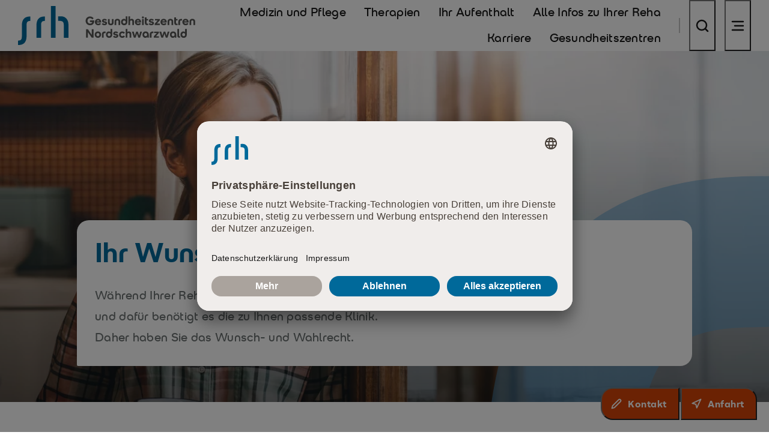

--- FILE ---
content_type: text/html; charset=utf-8
request_url: https://www.gesundheitszentren-nordschwarzwald.de/reha-antrag-alle-infos-zu-ihrer-reha/wunsch-und-wahlrecht/
body_size: 28102
content:
<!DOCTYPE html>
<html lang="de" class="su-nojs">
<head>

<meta charset="utf-8">
<!-- 
	TYPO3 made with ❤ by b13 | b13.com

	This website is powered by TYPO3 - inspiring people to share!
	TYPO3 is a free open source Content Management Framework initially created by Kasper Skaarhoj and licensed under GNU/GPL.
	TYPO3 is copyright 1998-2026 of Kasper Skaarhoj. Extensions are copyright of their respective owners.
	Information and contribution at https://typo3.org/
-->



<title>Rehaklinik die zu Ihnen passt: Wunsch-und Wahlrecht: SRH Gesundheitszentrum Nordschwarzwald</title>
<meta name="generator" content="TYPO3 CMS">
<meta name="description" content="Ihr Wunsch- und Wahlrecht: Während Ihrer Rehabilitation sollen Sie sich wohlfühlen und dafür benötigt es die für Sie passende Klinik.
">
<meta name="viewport" content="width=device-width,minimum-scale=1,initial-scale=1">
<meta name="twitter:card" content="summary">


<link href="/_assets/c03b04037fad7f5464155bf21272aea3/Febuild/main.css?1765967391" rel="stylesheet" >











    <script id="usercentrics-cmp" src="https://app.usercentrics.eu/browser-ui/latest/loader.js" data-settings-id="XMUsckY36oxKAN" async></script>








	<!-- Matomo Tag Manager -->
	<script>
		var _mtm = window._mtm = window._mtm || [];
		_mtm.push({'mtm.startTime': (new Date().getTime()), 'event': 'mtm.Start'});
		(function () {
			var d = document, g = d.createElement('script'), s = d.getElementsByTagName('script')[0];
			g.async = true;
			g.src = 'https://cdn.matomo.cloud/srhgesundheit.matomo.cloud/container_VuM8XF87.js';
			s.parentNode.insertBefore(g, s);
		})();
	</script>
	<!-- End Matomo Tag Manager -->







<link rel="apple-touch-icon" sizes="180x180" href="/_assets/c03b04037fad7f5464155bf21272aea3/Favicon/apple-touch-icon-gesundheit.png">
<link rel="icon" type="image/png" sizes="32x32" href="/_assets/c03b04037fad7f5464155bf21272aea3/Favicons/favicon-32x32-gesundheit.png">
<link rel="icon" type="image/png" sizes="16x16" href="/_assets/c03b04037fad7f5464155bf21272aea3/Favicons/favicon-16x16-gesundheit.png">
<link rel="manifest" href="/_assets/c03b04037fad7f5464155bf21272aea3/Favicons/manifest-gesundheit.json">
<link rel="mask-icon" href="/_assets/c03b04037fad7f5464155bf21272aea3/Favicons/safari-pinned-tab-gesundheit.svg" color="#5bbad5">
<link rel="shortcut icon" href="/_assets/c03b04037fad7f5464155bf21272aea3/Favicons/favicon-gesundheit.ico">
<meta name="msapplication-TileColor" content="#da532c">
<meta name="msapplication-config" content="/_assets/c03b04037fad7f5464155bf21272aea3/Favicons/browserconfig-gesundheit.xml">
<meta name="theme-color" content="#ffffff">

<meta name="mobile-web-app-capable" content="yes">

<meta name="apple-mobile-web-app-capable" content="yes">
<meta name="apple-mobile-web-app-status-bar-style" content="translucent black">
<meta name="apple-mobile-web-app-title" content="">










	<meta property="og:title" content="Wunsch- und Wahlrecht" />


	<meta property="og:description" content="" />


	<meta name="twitter:title" content="Wunsch- und Wahlrecht" />


	<meta name="twitter:description" content="" />











<link rel="canonical" href="https://www.gesundheitszentren-nordschwarzwald.de/reha-antrag-alle-infos-zu-ihrer-reha/wunsch-und-wahlrecht/"/>

<!-- This site is optimized with the Yoast SEO for TYPO3 plugin - https://yoast.com/typo3-extensions-seo/ -->
<script type="application/ld+json">[{"@context":"https:\/\/www.schema.org","@type":"BreadcrumbList","itemListElement":[{"@type":"ListItem","position":1,"item":{"@id":"https:\/\/www.gesundheitszentren-nordschwarzwald.de\/","name":"SRH Gesundheitszentren Nordschwarzwald"}},{"@type":"ListItem","position":2,"item":{"@id":"https:\/\/www.gesundheitszentren-nordschwarzwald.de\/reha-antrag-alle-infos-zu-ihrer-reha\/","name":"Alle Infos zu Ihrer Reha"}},{"@type":"ListItem","position":3,"item":{"@id":"https:\/\/www.gesundheitszentren-nordschwarzwald.de\/reha-antrag-alle-infos-zu-ihrer-reha\/default-bd2f3bfaf8\/","name":"Reha-Wiki"}},{"@type":"ListItem","position":4,"item":{"@id":"https:\/\/www.gesundheitszentren-nordschwarzwald.de\/reha-antrag-alle-infos-zu-ihrer-reha\/wunsch-und-wahlrecht\/","name":"Wunsch- und Wahlrecht"}}]}]</script>
</head>
<body class="b_page b_body--has-actionbar b_page--scheme-health">



	
<header class="b_header bJS_header b_header--buttons-outlined">
	<div class="b_container">
		<a href="/" class="b_header__logo-link">
			<span class="b_helper-sr-only">SRH Gesundheitszentrum Nordschwarzwald</span>
			<svg class="b_svg" viewBox="0 0 759 167" aria-hidden="true" focusable="false"><g fill="none" fill-rule="evenodd"><path class="logoMain" fill="currentColor" d="M141 136h20V0h-20v136zm44.107-91.93c-3.756-.186-8.431 0-13.107.555v18.732c17.6 0 24.018 2.609 24.018 19.109V136H216V79.968c0-20.685-11.642-35.157-30.893-35.899zm-137.73.991C25.993 46.173 16.5 60.435 16.5 83.127v45.76c0 13.336-2.674 19.08-16.499 19.358v18.513c1.658.28 4.33.28 5.714.186 21.477-1.296 30.878-15.652 30.878-38.066v-45.76c0-13.428 2.49-19.078 16.408-19.356V45.154c-1.569-.186-4.24-.186-5.623-.093zm62.002 0C88.43 46.171 79 60.494 79 83.045V136h19.769V83.036c0-13.307 2.629-19.037 16.231-19.314V45.154c-1.633-.186-4.26-.186-5.621-.093z" /><path class="logoMeta" fill="currentColor" d="M308.298 82.469c3.366 0 6.426-.688 9.18-2.066 2.754-1.377 4.938-3.468 6.553-6.273 1.615-2.804 2.423-6.366 2.423-10.684v-1.785H308.4v6.987h9.486c-.476 2.006-1.505 3.587-3.086 4.743-1.58 1.156-3.748 1.734-6.502 1.734-2.04 0-3.868-.476-5.483-1.428-1.615-.952-2.89-2.303-3.825-4.055-.935-1.75-1.402-3.799-1.402-6.145 0-2.21.467-4.165 1.402-5.865.935-1.7 2.21-3.035 3.825-4.003 1.615-.97 3.443-1.454 5.483-1.454 2.21 0 4.063.459 5.559 1.377 1.496.918 2.686 2.159 3.57 3.723l6.324-4.131c-1.496-2.516-3.561-4.53-6.196-6.044-2.635-1.513-5.721-2.269-9.257-2.269-2.686 0-5.168.467-7.446 1.402a18.022 18.022 0 00-5.967 3.953 18.09 18.09 0 00-3.952 5.941c-.935 2.261-1.403 4.718-1.403 7.37 0 2.72.468 5.236 1.403 7.548.935 2.312 2.252 4.318 3.952 6.018 1.7 1.7 3.689 3.026 5.967 3.978 2.278.952 4.76 1.428 7.446 1.428zm34.829-.102c2.856 0 5.279-.519 7.267-1.556 1.99-1.037 3.613-2.541 4.871-4.513l-5.814-3.774c-.782 1.258-1.675 2.159-2.678 2.703-1.002.544-2.116.816-3.34.816-1.768 0-3.238-.459-4.411-1.377-1.173-.918-1.93-2.21-2.27-3.876h19.278v-2.703c0-2.516-.552-4.769-1.657-6.758a12.302 12.302 0 00-4.616-4.717c-1.972-1.156-4.284-1.734-6.936-1.734-2.584 0-4.905.612-6.962 1.836a13.519 13.519 0 00-4.87 4.922c-1.19 2.056-1.785 4.343-1.785 6.859 0 2.652.603 5.023 1.81 7.114a13.23 13.23 0 004.973 4.948c2.108 1.206 4.488 1.81 7.14 1.81zm5.406-16.728h-11.628c.442-1.36 1.173-2.44 2.193-3.238 1.02-.8 2.261-1.199 3.723-1.199 1.53 0 2.788.408 3.774 1.224.986.816 1.632 1.887 1.938 3.213zm21.671 16.728c3.468 0 6.188-.782 8.16-2.346 1.972-1.564 2.958-3.74 2.958-6.528 0-4.42-2.89-7.038-8.67-7.854l-3.264-.459c-1.564-.238-2.346-.935-2.346-2.091 0-.68.323-1.215.969-1.606.646-.391 1.496-.587 2.55-.587 2.108 0 3.876.85 5.304 2.55l4.743-3.876c-1.054-1.428-2.49-2.567-4.31-3.417a13.394 13.394 0 00-5.737-1.275c-3.298 0-5.933.765-7.905 2.295-1.972 1.53-2.958 3.57-2.958 6.12 0 4.59 2.72 7.293 8.16 8.109l3.672.561c1.666.238 2.499.901 2.499 1.989 0 .748-.323 1.335-.969 1.76-.646.424-1.564.637-2.754.637-2.55 0-4.743-1.071-6.579-3.213l-4.998 4.029c.986 1.564 2.524 2.822 4.615 3.774s4.378 1.428 6.86 1.428zm27.128 0c3.74 0 6.656-1.02 8.747-3.06 2.09-2.04 3.136-4.93 3.136-8.67V55.745h-7.242v14.79c0 1.666-.425 2.941-1.275 3.825-.85.884-1.972 1.326-3.366 1.326-1.428 0-2.575-.442-3.442-1.326-.868-.884-1.301-2.159-1.301-3.825v-14.79h-7.242v14.892c0 3.74 1.054 6.63 3.162 8.67 2.108 2.04 5.049 3.06 8.823 3.06zm23.405-.867V66.71c0-1.632.442-2.898 1.326-3.8.884-.9 2.04-1.351 3.468-1.351s2.584.45 3.468 1.352c.884.9 1.326 2.167 1.326 3.799V81.5h7.242V66.608c0-3.74-1.063-6.63-3.188-8.67s-5.074-3.06-8.848-3.06c-3.774 0-6.724 1.02-8.849 3.06s-3.187 4.93-3.187 8.67V81.5h7.242zm33.911.867c2.72 0 5.091-.57 7.114-1.709 2.024-1.139 3.596-2.737 4.718-4.793 1.122-2.057 1.683-4.48 1.683-7.268V44.525h-7.242v13.719c-1.836-2.244-4.335-3.366-7.497-3.366-2.21 0-4.258.578-6.145 1.734-1.887 1.156-3.392 2.762-4.514 4.82-1.122 2.056-1.683 4.445-1.683 7.165 0 2.72.578 5.117 1.734 7.191 1.156 2.074 2.754 3.689 4.794 4.845 2.04 1.156 4.386 1.734 7.038 1.734zm.102-6.936c-1.836 0-3.34-.646-4.514-1.938-1.173-1.292-1.759-2.924-1.759-4.896 0-2.006.587-3.638 1.76-4.896 1.172-1.258 2.677-1.887 4.513-1.887 1.734 0 3.196.62 4.386 1.861 1.19 1.242 1.785 2.78 1.785 4.616v.612c0 1.224-.272 2.329-.816 3.315a6.263 6.263 0 01-2.219 2.346c-.935.578-1.98.867-3.136.867zm25.19 6.069V67.22c0-1.87.476-3.255 1.428-4.157.952-.9 2.125-1.351 3.519-1.351 1.462 0 2.601.45 3.417 1.351.816.901 1.224 2.287 1.224 4.157V81.5h7.242V66.506c0-3.944-.901-6.868-2.703-8.772-1.802-1.904-4.148-2.856-7.038-2.856-1.462 0-2.788.264-3.978.79a9.391 9.391 0 00-3.111 2.219V44.525h-7.242V81.5h7.242zm34.268.867c2.856 0 5.279-.519 7.268-1.556 1.989-1.037 3.612-2.541 4.87-4.513l-5.814-3.774c-.782 1.258-1.675 2.159-2.678 2.703s-2.116.816-3.34.816c-1.768 0-3.238-.459-4.411-1.377-1.173-.918-1.93-2.21-2.27-3.876h19.278v-2.703c0-2.516-.553-4.769-1.658-6.758a12.302 12.302 0 00-4.615-4.717c-1.972-1.156-4.284-1.734-6.936-1.734-2.584 0-4.905.612-6.962 1.836a13.519 13.519 0 00-4.87 4.922c-1.19 2.056-1.785 4.343-1.785 6.859 0 2.652.603 5.023 1.81 7.114a13.23 13.23 0 004.973 4.948c2.108 1.206 4.488 1.81 7.14 1.81zm5.406-16.728h-11.628c.442-1.36 1.173-2.44 2.193-3.238 1.02-.8 2.261-1.199 3.723-1.199 1.53 0 2.788.408 3.774 1.224.986.816 1.632 1.887 1.938 3.213zm15.143-12.444c1.258 0 2.312-.416 3.162-1.25.85-.833 1.275-1.861 1.275-3.085s-.425-2.252-1.275-3.085c-.85-.834-1.904-1.25-3.162-1.25s-2.312.416-3.162 1.25c-.85.833-1.275 1.861-1.275 3.085s.425 2.252 1.275 3.086c.85.833 1.904 1.249 3.162 1.249zm3.621 28.305V55.745h-7.242V81.5h7.242zm14.276.459c.85 0 1.615-.043 2.295-.127.68-.085 1.377-.196 2.091-.332v-6.018c-.408.034-.858.068-1.351.102-.493.034-.927.051-1.301.051-1.326 0-2.32-.264-2.984-.79-.663-.528-.994-1.454-.994-2.78v-10.2h6.528v-6.12h-6.528v-6.834h-7.242v23.154c0 3.332.833 5.814 2.499 7.446 1.666 1.632 3.995 2.448 6.987 2.448zm18.305.408c3.468 0 6.188-.782 8.16-2.346 1.972-1.564 2.958-3.74 2.958-6.528 0-4.42-2.89-7.038-8.67-7.854l-3.264-.459c-1.564-.238-2.346-.935-2.346-2.091 0-.68.323-1.215.969-1.606.646-.391 1.496-.587 2.55-.587 2.108 0 3.876.85 5.304 2.55l4.743-3.876c-1.054-1.428-2.49-2.567-4.31-3.417a13.394 13.394 0 00-5.737-1.275c-3.298 0-5.933.765-7.905 2.295-1.972 1.53-2.958 3.57-2.958 6.12 0 4.59 2.72 7.293 8.16 8.109l3.672.561c1.666.238 2.499.901 2.499 1.989 0 .748-.323 1.335-.969 1.76-.646.424-1.564.637-2.754.637-2.55 0-4.743-1.071-6.579-3.213l-4.998 4.029c.986 1.564 2.524 2.822 4.615 3.774s4.378 1.428 6.86 1.428zm36.308-.867v-6.069h-12.75l12.546-14.076v-5.61h-20.706v6.018h11.628l-12.393 14.025V81.5h21.675zm16.673.867c2.856 0 5.278-.519 7.267-1.556 1.99-1.037 3.613-2.541 4.871-4.513l-5.814-3.774c-.782 1.258-1.674 2.159-2.678 2.703-1.003.544-2.116.816-3.34.816-1.768 0-3.238-.459-4.411-1.377-1.173-.918-1.93-2.21-2.27-3.876h19.278v-2.703c0-2.516-.553-4.769-1.657-6.758a12.302 12.302 0 00-4.616-4.717c-1.972-1.156-4.284-1.734-6.936-1.734-2.584 0-4.904.612-6.962 1.836a13.519 13.519 0 00-4.87 4.922c-1.19 2.056-1.785 4.343-1.785 6.859 0 2.652.603 5.023 1.81 7.114a13.23 13.23 0 004.973 4.948c2.108 1.206 4.488 1.81 7.14 1.81zm5.406-16.728h-11.628c.442-1.36 1.173-2.44 2.193-3.238 1.02-.8 2.261-1.199 3.723-1.199 1.53 0 2.788.408 3.774 1.224.986.816 1.632 1.887 1.938 3.213zM647.855 81.5V66.71c0-1.632.442-2.898 1.326-3.8.884-.9 2.04-1.351 3.468-1.351s2.584.45 3.468 1.352c.884.9 1.326 2.167 1.326 3.799V81.5h7.242V66.608c0-3.74-1.063-6.63-3.188-8.67s-5.074-3.06-8.848-3.06c-3.774 0-6.723 1.02-8.848 3.06-2.125 2.04-3.188 4.93-3.188 8.67V81.5h7.242zm30.851.459c.85 0 1.615-.043 2.295-.127.68-.085 1.377-.196 2.091-.332v-6.018c-.408.034-.858.068-1.351.102-.494.034-.927.051-1.301.051-1.326 0-2.32-.264-2.984-.79-.663-.528-.994-1.454-.994-2.78v-10.2h6.528v-6.12h-6.528v-6.834h-7.242v23.154c0 3.332.833 5.814 2.499 7.446 1.666 1.632 3.995 2.448 6.987 2.448zm15.143-.459V67.118c0-1.598.501-2.856 1.505-3.774 1.002-.918 2.337-1.377 4.003-1.377.51 0 .995.017 1.454.051.458.034.892.085 1.3.153v-6.426a15.58 15.58 0 00-1.836-.331c-.68-.086-1.36-.128-2.04-.128-3.434 0-6.23.969-8.39 2.907-2.159 1.938-3.238 4.811-3.238 8.619V81.5h7.242zm23.915.867c2.856 0 5.279-.519 7.268-1.556 1.988-1.037 3.612-2.541 4.87-4.513l-5.814-3.774c-.782 1.258-1.674 2.159-2.678 2.703-1.002.544-2.116.816-3.34.816-1.768 0-3.239-.459-4.412-1.377-1.173-.918-1.929-2.21-2.269-3.876h19.278v-2.703c0-2.516-.553-4.769-1.658-6.758a12.302 12.302 0 00-4.615-4.717c-1.972-1.156-4.284-1.734-6.936-1.734-2.584 0-4.904.612-6.962 1.836a13.519 13.519 0 00-4.87 4.922c-1.19 2.056-1.785 4.343-1.785 6.859 0 2.652.603 5.023 1.81 7.114a13.23 13.23 0 004.973 4.948c2.108 1.206 4.488 1.81 7.14 1.81zm5.406-16.728h-11.628c.442-1.36 1.173-2.44 2.193-3.238 1.02-.8 2.261-1.199 3.723-1.199 1.53 0 2.788.408 3.774 1.224.986.816 1.632 1.887 1.938 3.213zM741.679 81.5V66.71c0-1.632.442-2.898 1.326-3.8.884-.9 2.04-1.351 3.468-1.351s2.584.45 3.468 1.352c.884.9 1.326 2.167 1.326 3.799V81.5h7.242V66.608c0-3.74-1.063-6.63-3.188-8.67s-5.074-3.06-8.848-3.06c-3.774 0-6.723 1.02-8.848 3.06-2.125 2.04-3.188 4.93-3.188 8.67V81.5h7.242zm-442.663 54v-23.613l16.575 23.613h7.803V99.8h-7.548v24.174L299.577 99.8h-8.109v35.7h7.548zm43.04.867c2.618 0 4.956-.603 7.012-1.81a13.46 13.46 0 004.897-4.922c1.207-2.074 1.81-4.42 1.81-7.038 0-2.618-.603-4.956-1.81-7.012a13.52 13.52 0 00-4.897-4.896c-2.056-1.207-4.394-1.811-7.012-1.811-2.584 0-4.913.603-6.987 1.81a13.46 13.46 0 00-4.922 4.897c-1.207 2.056-1.81 4.394-1.81 7.012 0 2.618.603 4.964 1.81 7.038a13.4 13.4 0 004.922 4.922c2.074 1.207 4.403 1.81 6.987 1.81zm0-6.936c-1.836 0-3.349-.646-4.539-1.938-1.19-1.292-1.785-2.924-1.785-4.896 0-2.006.595-3.638 1.785-4.896s2.703-1.887 4.539-1.887c1.802 0 3.307.629 4.514 1.887 1.207 1.258 1.81 2.89 1.81 4.896 0 1.972-.603 3.604-1.81 4.896-1.207 1.292-2.712 1.938-4.514 1.938zm24.476 6.069v-14.382c0-1.598.502-2.856 1.505-3.774 1.002-.918 2.337-1.377 4.003-1.377.51 0 .994.017 1.453.051.46.034.893.085 1.301.153v-6.426a15.58 15.58 0 00-1.836-.332c-.68-.084-1.36-.127-2.04-.127-3.434 0-6.23.969-8.39 2.907-2.159 1.938-3.238 4.811-3.238 8.619V135.5h7.242zm23.558.867c2.72 0 5.092-.57 7.115-1.708 2.023-1.14 3.595-2.737 4.717-4.794 1.122-2.058 1.683-4.48 1.683-7.268V98.525h-7.242v13.719c-1.836-2.244-4.335-3.366-7.497-3.366-2.21 0-4.258.578-6.145 1.734-1.887 1.156-3.392 2.763-4.514 4.82-1.122 2.056-1.683 4.445-1.683 7.165 0 2.72.578 5.117 1.734 7.191 1.156 2.074 2.754 3.689 4.794 4.845 2.04 1.156 4.386 1.734 7.038 1.734zm.102-6.936c-1.836 0-3.34-.646-4.514-1.938-1.173-1.292-1.759-2.924-1.759-4.896 0-2.006.587-3.638 1.76-4.896s2.677-1.887 4.513-1.887c1.734 0 3.196.62 4.386 1.862 1.19 1.24 1.785 2.779 1.785 4.615v.612c0 1.224-.272 2.329-.816 3.315a6.263 6.263 0 01-2.219 2.346c-.934.578-1.98.867-3.136.867zm28.097 6.936c3.468 0 6.188-.782 8.16-2.346 1.972-1.564 2.958-3.74 2.958-6.528 0-4.42-2.89-7.038-8.67-7.854l-3.264-.459c-1.564-.238-2.346-.935-2.346-2.091 0-.68.323-1.215.969-1.606.646-.392 1.496-.587 2.55-.587 2.108 0 3.876.85 5.304 2.55l4.743-3.876c-1.054-1.428-2.49-2.567-4.31-3.417a13.394 13.394 0 00-5.737-1.275c-3.298 0-5.933.765-7.905 2.295-1.972 1.53-2.958 3.57-2.958 6.12 0 4.59 2.72 7.293 8.16 8.109l3.672.561c1.666.238 2.499.901 2.499 1.989 0 .748-.323 1.334-.969 1.76-.646.425-1.564.637-2.754.637-2.55 0-4.743-1.071-6.579-3.213l-4.998 4.029c.986 1.564 2.524 2.822 4.615 3.774 2.092.952 4.378 1.428 6.86 1.428zm28.097 0c2.516 0 4.768-.535 6.757-1.606 1.99-1.071 3.562-2.593 4.718-4.565l-5.967-3.876c-1.292 2.074-3.111 3.111-5.457 3.111-1.87 0-3.4-.638-4.59-1.913s-1.785-2.915-1.785-4.921c0-2.006.595-3.638 1.785-4.896s2.72-1.887 4.59-1.887c2.312 0 4.131.986 5.457 2.958l5.916-3.876a12.294 12.294 0 00-4.794-4.437c-2.006-1.054-4.216-1.581-6.63-1.581-2.584 0-4.913.595-6.987 1.785a13.206 13.206 0 00-4.921 4.896c-1.207 2.074-1.811 4.42-1.811 7.038 0 2.618.604 4.964 1.81 7.038a13.4 13.4 0 004.922 4.922c2.074 1.207 4.403 1.81 6.987 1.81zm21.773-.867v-14.28c0-1.87.476-3.255 1.428-4.156.952-.901 2.125-1.352 3.519-1.352 1.462 0 2.601.45 3.417 1.352.816.9 1.224 2.286 1.224 4.156v14.28h7.242v-14.994c0-3.944-.901-6.868-2.703-8.772-1.802-1.904-4.148-2.856-7.038-2.856-1.462 0-2.788.263-3.978.79a9.391 9.391 0 00-3.111 2.219V98.525h-7.242V135.5h7.242zm35.339 0l5.865-17.442 5.763 17.442h7.446l8.364-25.755h-7.65l-4.59 17.034-5.814-17.034h-6.987l-5.712 17.085-4.539-17.085h-7.905l8.313 25.755h7.446zm41.765.867c1.938 0 3.63-.425 5.074-1.275 1.446-.85 2.61-2.057 3.494-3.621l.153 4.029h6.018v-12.852c0-2.788-.561-5.21-1.683-7.267-1.122-2.058-2.694-3.656-4.717-4.794-2.024-1.14-4.395-1.709-7.115-1.709-2.652 0-4.998.578-7.038 1.734a12.44 12.44 0 00-4.794 4.82c-1.156 2.056-1.734 4.462-1.734 7.216 0 2.686.561 5.066 1.683 7.14 1.122 2.074 2.626 3.689 4.513 4.845a11.549 11.549 0 006.146 1.734zm1.326-6.936c-1.836 0-3.34-.638-4.514-1.913-1.173-1.275-1.759-2.898-1.759-4.87 0-2.006.587-3.647 1.76-4.921 1.173-1.276 2.677-1.913 4.513-1.913 1.156 0 2.201.289 3.136.867a6.263 6.263 0 012.219 2.346c.544.986.816 2.091.816 3.315v.612c0 1.836-.595 3.375-1.785 4.616-1.19 1.24-2.652 1.861-4.386 1.861zm24.935 6.069v-14.382c0-1.598.501-2.856 1.505-3.774 1.003-.918 2.337-1.377 4.003-1.377.51 0 .995.017 1.453.051.46.034.893.085 1.301.153v-6.426a15.58 15.58 0 00-1.836-.332c-.68-.084-1.36-.127-2.04-.127-3.434 0-6.23.969-8.39 2.907-2.159 1.938-3.238 4.811-3.238 8.619V135.5h7.242zm31.922 0v-6.069h-12.75l12.546-14.076v-5.61h-20.706v6.018h11.628l-12.393 14.025v5.712h21.675zm17.744 0l5.865-17.442 5.763 17.442h7.446l8.364-25.755h-7.65l-4.59 17.034-5.814-17.034h-6.987l-5.712 17.085-4.539-17.085h-7.905l8.313 25.755h7.446zm41.765.867c1.938 0 3.63-.425 5.074-1.275 1.446-.85 2.61-2.057 3.494-3.621l.153 4.029h6.018v-12.852c0-2.788-.561-5.21-1.683-7.267-1.122-2.058-2.694-3.656-4.717-4.794-2.024-1.14-4.395-1.709-7.115-1.709-2.652 0-4.998.578-7.038 1.734a12.44 12.44 0 00-4.794 4.82c-1.156 2.056-1.734 4.462-1.734 7.216 0 2.686.561 5.066 1.683 7.14 1.122 2.074 2.626 3.689 4.513 4.845a11.549 11.549 0 006.146 1.734zm1.326-6.936c-1.836 0-3.34-.638-4.513-1.913s-1.76-2.898-1.76-4.87c0-2.006.587-3.647 1.76-4.921 1.173-1.276 2.677-1.913 4.513-1.913 1.156 0 2.202.289 3.137.867a6.263 6.263 0 012.218 2.346c.544.986.816 2.091.816 3.315v.612c0 1.836-.595 3.375-1.785 4.616-1.19 1.24-2.652 1.861-4.386 1.861zm26.108 6.426c.68 0 1.258-.025 1.734-.077.476-.05 1.02-.144 1.632-.28v-6.018a13.557 13.557 0 01-1.632.102c-.85 0-1.504-.221-1.963-.663-.46-.442-.689-1.156-.689-2.142V98.525h-7.242v28.764c0 2.754.74 4.87 2.218 6.35 1.48 1.478 3.46 2.218 5.942 2.218zm18.917.51c2.72 0 5.091-.57 7.114-1.708 2.024-1.14 3.596-2.737 4.718-4.794 1.122-2.058 1.683-4.48 1.683-7.268V98.525h-7.242v13.719c-1.836-2.244-4.335-3.366-7.497-3.366-2.21 0-4.259.578-6.145 1.734-1.888 1.156-3.392 2.763-4.514 4.82-1.122 2.056-1.683 4.445-1.683 7.165 0 2.72.578 5.117 1.734 7.191 1.156 2.074 2.754 3.689 4.794 4.845 2.04 1.156 4.386 1.734 7.038 1.734zm.102-6.936c-1.836 0-3.34-.646-4.514-1.938-1.173-1.292-1.759-2.924-1.759-4.896 0-2.006.587-3.638 1.76-4.896s2.677-1.887 4.513-1.887c1.734 0 3.196.62 4.386 1.862 1.19 1.24 1.785 2.779 1.785 4.615v.612c0 1.224-.272 2.329-.816 3.315a6.263 6.263 0 01-2.219 2.346c-.934.578-1.98.867-3.136.867z" /></g></svg>
		</a>

		<nav class="b_header__nav">
			<ul class="b_header__list b_header__list--primary">
				
					<li class="b_header__list-item">
						<a href="/fachabteilungen/" class="b_header__link b_header__link--text">
							<span class="b_header__link-text">Medizin und Pflege</span>
						</a>
					</li>
				
					<li class="b_header__list-item">
						<a href="/therapien/" class="b_header__link b_header__link--text">
							<span class="b_header__link-text">Therapien</span>
						</a>
					</li>
				
					<li class="b_header__list-item">
						<a href="/ihr-aufenthalt/" class="b_header__link b_header__link--text">
							<span class="b_header__link-text">Ihr Aufenthalt</span>
						</a>
					</li>
				
					<li class="b_header__list-item">
						<a href="/reha-antrag-alle-infos-zu-ihrer-reha/" class="b_header__link b_header__link--text">
							<span class="b_header__link-text">Alle Infos zu Ihrer Reha</span>
						</a>
					</li>
				
					<li class="b_header__list-item">
						<a href="/karriere/" class="b_header__link b_header__link--text">
							<span class="b_header__link-text">Karriere</span>
						</a>
					</li>
				
					<li class="b_header__list-item">
						<a href="/gesundheitszentren/" class="b_header__link b_header__link--text">
							<span class="b_header__link-text">Gesundheitszentren</span>
						</a>
					</li>
				
			</ul>

			<ul class="b_header__list b_header__list--meta">
				
				

				
					<li class="b_header__list-item b_header__list-item--icon">
						<button class="b_header__link b_header__link--icon bJS_search__toggle" aria-label="Suche">
							<span class="b_header__button-body">
								

<span class="b_icon b_icon--l "><svg aria-hidden="true" class="b_svg b_svg--search" viewBox="0 0 24 24"><g style="transform: translateX(0) translateY(0);"><g class="search-total" style="transform-origin: 11px 11px;"><circle class="search-circle" cx="11" cy="11" r="8"></circle><line class="search-line" x1="21" y1="21" x2="17" y2="17"></line></g></g></svg></span>



							</span>
						</button>
					</li>
				

				
					<li class="b_header__list-item b_header__list-item--icon">
						<button class="b_header__link b_header__link--icon bJS_menu__toggle" aria-label="Navigation öffnen" aria-controls="menu" aria-expanded="false">
							<span class="b_header__button-body">
								

<span class="b_icon b_icon--l "><svg aria-hidden="true" class="b_svg b_svg--menu" viewBox="0 0 24 24"><line class="menu-line" x1="21" y1="19" x2="3" y2="19" stroke-dasharray="18" stroke-dashoffset="0"></line><line class="menu-line" x1="21" y1="12" x2="7" y2="12" stroke-dasharray="14" stroke-dashoffset="0"></line><line class="menu-line" x1="21" y1="5" x2="3" y2="5" stroke-dasharray="18" stroke-dashoffset="0"></line></svg></span>



							</span>
						</button>
					</li>
				

			</ul>
		</nav>
	</div>
</header>



<nav id="menu" class="b_menu bJS_menu">
	<div class="b_menu__backdrop bJS_menu__backdrop"></div>
	<div class="b_menu__container">
		<div class="b_menu__background"></div>

		

<div class="b_menu__close">
    <button class="b_link bJS_menu__close">
        

<span class="b_icon b_icon--xxl "><svg aria-hidden="true" class="b_svg b_svg--cross" viewBox="0 0 24 24"><g class="cross-total"><line class="cross-line" x1="12" y1="12" x2="6" y2="18" stroke-dasharray="8.5" stroke-dashoffset="0"></line><line class="cross-line" x1="12" y1="12" x2="18" y2="6" stroke-dasharray="8.5" stroke-dashoffset="0"></line><line class="cross-line" x1="12" y1="12" x2="18" y2="18" stroke-dasharray="8.5" stroke-dashoffset="0"></line><line class="cross-line" x1="12" y1="12" x2="6" y2="6" stroke-dasharray="8.5" stroke-dashoffset="0"></line></g></svg></span>



        <span class="b_helper-sr-only">
            Navigation schließen
        </span>
    </button>
</div>




		<div class="b_menu__content">
			<div class="b_menu__menus bJS_menu__menus">
				

<div class="b_menu__menu-group b_menu__menu-group--secondary">

	
		<div class="b_menu__title">
			<span class="b_overline b_overline--primary">SRH Gesundheitszentren Nordschwarzwald</span>
		</div>
	
	
		<ul class="b_menu__list b_menu__list--secondary">
			
				
						<li class="b_menu__list-item">
							<button class="b_menu-link b_menu-link--has-sub b_menu-link--secondary bJS_menu__sub-toggle"
											aria-expanded="false" aria-controls="submenu-secondary-909">
								

<span class="b_menu-link__body">
    
    
        <span class="b_menu-link__label">Medizin und Pflege</span>
    
</span>



								

<span class="b_icon  "><svg aria-hidden="true" class="b_svg b_svg--arrow-right" viewBox="0 0 24 24"><g class="arrow-total" style="transform: translateX(0) translateY(0);"><line class="arrow-line" x1="19" y1="12" x2="5" y2="12" stroke-dasharray="14" stroke-dashoffset="0"></line><line class="arrow-line" x1="19" y1="12" x2="12" y2="5" stroke-dasharray="10" stroke-dashoffset="0"></line><line class="arrow-line" x1="19" y1="12" x2="12" y2="19" stroke-dasharray="10" stroke-dashoffset="0"></line></g></svg></span>



							</button>

							<div id="submenu-secondary-909" class="b_menu__submenu bJS_menu__submenu">
								<button class="b_link b_link--primary b_link--backlink bJS_menu__backlink">
									

<span class="b_icon b_icon--s "><svg aria-hidden="true" class="b_svg b_svg--arrow-left" viewBox="0 0 24 24"><g transform="rotate(180 12 12)"><g class="arrow-total" style="transform: translateX(0) translateY(0);"><line class="arrow-line" x1="19" y1="12" x2="5" y2="12" stroke-dasharray="14" stroke-dashoffset="0"></line><line class="arrow-line" x1="19" y1="12" x2="12" y2="5" stroke-dasharray="10" stroke-dashoffset="0"></line><line class="arrow-line" x1="19" y1="12" x2="12" y2="19" stroke-dasharray="10" stroke-dashoffset="0"></line></g></g></svg></span>



									<span class="b_link__text">
									Medizin und Pflege
								</span>
								</button>

								

								
									<ul class="b_menu__list">
										<li class="b_menu__list-item">
											<a href="/fachabteilungen/" class="b_menu-link b_menu-link--sub b_menu-link--health">
												

<span class="b_menu-link__body">
    
    
        <span class="b_menu-link__label">Zur Übersicht</span>
    
</span>



											</a>
										</li>
									</ul>
								

								
										
											
												<div class="b_menu__sub-headline">
													<span class="b_overline b_overline--primary">Unsere Expertise</span>
												</div>
												
													
    <ul class="b_menu__list">

													
														
	<li class="b_menu__list-item">
		
															<a href="/fachabteilungen/unsere-fachbereiche/orthopaedie/" class="b_menu-link b_menu-link--sub">
																

<span class="b_menu-link__body">
    
    
        <span class="b_menu-link__label">Orthopädie</span>
    
</span>



															</a>
														
	</li>

													
														
	<li class="b_menu__list-item">
		
															<a href="/fachabteilungen/unsere-fachbereiche/neurologie/" class="b_menu-link b_menu-link--sub">
																

<span class="b_menu-link__body">
    
    
        <span class="b_menu-link__label">Neurologie</span>
    
</span>



															</a>
														
	</li>

													
														
	<li class="b_menu__list-item">
		
															<a href="/fachabteilungen/unsere-fachbereiche/onkologie/" class="b_menu-link b_menu-link--sub">
																

<span class="b_menu-link__body">
    
    
        <span class="b_menu-link__label">Onkologie</span>
    
</span>



															</a>
														
	</li>

													
														
	<li class="b_menu__list-item">
		
															<a href="/fachabteilungen/unsere-fachbereiche/kardiologie/-angiologie/" class="b_menu-link b_menu-link--sub">
																

<span class="b_menu-link__body">
    
    
        <span class="b_menu-link__label">Kardiologie/Angiologie</span>
    
</span>



															</a>
														
	</li>

													
														
	<li class="b_menu__list-item">
		
															<a href="/fachabteilungen/ansprechpartnerinnen/" class="b_menu-link b_menu-link--sub">
																

<span class="b_menu-link__body">
    
    
        <span class="b_menu-link__label">Ansprechpartner:innen</span>
    
</span>



															</a>
														
	</li>

													
														
	<li class="b_menu__list-item">
		
															<a href="/krankheitsbilder/" class="b_menu-link b_menu-link--sub">
																

<span class="b_menu-link__body">
    
    
        <span class="b_menu-link__label">Krankheitsbilder</span>
    
</span>



															</a>
														
	</li>

													
													
    </ul>

												
											
										
									
							</div>
						</li>
					
			
				
						<li class="b_menu__list-item">
							<button class="b_menu-link b_menu-link--has-sub b_menu-link--secondary bJS_menu__sub-toggle"
											aria-expanded="false" aria-controls="submenu-secondary-1371">
								

<span class="b_menu-link__body">
    
    
        <span class="b_menu-link__label">Therapien</span>
    
</span>



								

<span class="b_icon  "><svg aria-hidden="true" class="b_svg b_svg--arrow-right" viewBox="0 0 24 24"><g class="arrow-total" style="transform: translateX(0) translateY(0);"><line class="arrow-line" x1="19" y1="12" x2="5" y2="12" stroke-dasharray="14" stroke-dashoffset="0"></line><line class="arrow-line" x1="19" y1="12" x2="12" y2="5" stroke-dasharray="10" stroke-dashoffset="0"></line><line class="arrow-line" x1="19" y1="12" x2="12" y2="19" stroke-dasharray="10" stroke-dashoffset="0"></line></g></svg></span>



							</button>

							<div id="submenu-secondary-1371" class="b_menu__submenu bJS_menu__submenu">
								<button class="b_link b_link--primary b_link--backlink bJS_menu__backlink">
									

<span class="b_icon b_icon--s "><svg aria-hidden="true" class="b_svg b_svg--arrow-left" viewBox="0 0 24 24"><g transform="rotate(180 12 12)"><g class="arrow-total" style="transform: translateX(0) translateY(0);"><line class="arrow-line" x1="19" y1="12" x2="5" y2="12" stroke-dasharray="14" stroke-dashoffset="0"></line><line class="arrow-line" x1="19" y1="12" x2="12" y2="5" stroke-dasharray="10" stroke-dashoffset="0"></line><line class="arrow-line" x1="19" y1="12" x2="12" y2="19" stroke-dasharray="10" stroke-dashoffset="0"></line></g></g></svg></span>



									<span class="b_link__text">
									Therapien
								</span>
								</button>

								

								
									<ul class="b_menu__list">
										<li class="b_menu__list-item">
											<a href="/therapien/" class="b_menu-link b_menu-link--sub b_menu-link--health">
												

<span class="b_menu-link__body">
    
    
        <span class="b_menu-link__label">Zur Übersicht</span>
    
</span>



											</a>
										</li>
									</ul>
								

								
										
											
												<div class="b_menu__sub-headline">
													<span class="b_overline b_overline--primary">Therapien</span>
												</div>
												
													
    <ul class="b_menu__list">

													
														
	<li class="b_menu__list-item">
		
															<a href="/therapien/ganglabor/" class="b_menu-link b_menu-link--sub">
																

<span class="b_menu-link__body">
    
    
        <span class="b_menu-link__label">Ganglabor</span>
    
</span>



															</a>
														
	</li>

													
														
	<li class="b_menu__list-item">
		
															<a href="/therapien/dsi/" class="b_menu-link b_menu-link--sub">
																

<span class="b_menu-link__body">
    
    
        <span class="b_menu-link__label">DSI</span>
    
</span>



															</a>
														
	</li>

													
														
	<li class="b_menu__list-item">
		
															<a href="/therapien/ergotherapie/" class="b_menu-link b_menu-link--sub">
																

<span class="b_menu-link__body">
    
    
        <span class="b_menu-link__label">Ergotherapie</span>
    
</span>



															</a>
														
	</li>

													
														
	<li class="b_menu__list-item">
		
															<a href="/therapien/ernaehrungsberatung/" class="b_menu-link b_menu-link--sub">
																

<span class="b_menu-link__body">
    
    
        <span class="b_menu-link__label">Ernährungstherapie</span>
    
</span>



															</a>
														
	</li>

													
														
	<li class="b_menu__list-item">
		
															<a href="/therapien/logopaedie/" class="b_menu-link b_menu-link--sub">
																

<span class="b_menu-link__body">
    
    
        <span class="b_menu-link__label">Logopädie</span>
    
</span>



															</a>
														
	</li>

													
														
	<li class="b_menu__list-item">
		
															<a href="/therapien/physikalische-therapie/" class="b_menu-link b_menu-link--sub">
																

<span class="b_menu-link__body">
    
    
        <span class="b_menu-link__label">Physikalische Therapie</span>
    
</span>



															</a>
														
	</li>

													
														
	<li class="b_menu__list-item">
		
															<a href="/therapien/physiotherapie/" class="b_menu-link b_menu-link--sub">
																

<span class="b_menu-link__body">
    
    
        <span class="b_menu-link__label">Physiotherapie</span>
    
</span>



															</a>
														
	</li>

													
														
	<li class="b_menu__list-item">
		
															<a href="/ihr-aufenthalt/ihr-aufenthalt/reha-mit-hund-und-katze/tiergestuetzte-therapie/" class="b_menu-link b_menu-link--sub">
																

<span class="b_menu-link__body">
    
    
        <span class="b_menu-link__label">Tiergestützte Therapie</span>
    
</span>



															</a>
														
	</li>

													
														
	<li class="b_menu__list-item">
		
															<a href="/therapien/psychologie/" class="b_menu-link b_menu-link--sub">
																

<span class="b_menu-link__body">
    
    
        <span class="b_menu-link__label">Psychologie</span>
    
</span>



															</a>
														
	</li>

													
														
	<li class="b_menu__list-item">
		
															<a href="/therapien/sozialberatung/" class="b_menu-link b_menu-link--sub">
																

<span class="b_menu-link__body">
    
    
        <span class="b_menu-link__label">Sozialberatung</span>
    
</span>



															</a>
														
	</li>

													
													
    </ul>

												
											
										
									
							</div>
						</li>
					
			
				
						<li class="b_menu__list-item">
							<button class="b_menu-link b_menu-link--has-sub b_menu-link--secondary bJS_menu__sub-toggle"
											aria-expanded="false" aria-controls="submenu-secondary-908">
								

<span class="b_menu-link__body">
    
    
        <span class="b_menu-link__label">Ihr Aufenthalt</span>
    
</span>



								

<span class="b_icon  "><svg aria-hidden="true" class="b_svg b_svg--arrow-right" viewBox="0 0 24 24"><g class="arrow-total" style="transform: translateX(0) translateY(0);"><line class="arrow-line" x1="19" y1="12" x2="5" y2="12" stroke-dasharray="14" stroke-dashoffset="0"></line><line class="arrow-line" x1="19" y1="12" x2="12" y2="5" stroke-dasharray="10" stroke-dashoffset="0"></line><line class="arrow-line" x1="19" y1="12" x2="12" y2="19" stroke-dasharray="10" stroke-dashoffset="0"></line></g></svg></span>



							</button>

							<div id="submenu-secondary-908" class="b_menu__submenu bJS_menu__submenu">
								<button class="b_link b_link--primary b_link--backlink bJS_menu__backlink">
									

<span class="b_icon b_icon--s "><svg aria-hidden="true" class="b_svg b_svg--arrow-left" viewBox="0 0 24 24"><g transform="rotate(180 12 12)"><g class="arrow-total" style="transform: translateX(0) translateY(0);"><line class="arrow-line" x1="19" y1="12" x2="5" y2="12" stroke-dasharray="14" stroke-dashoffset="0"></line><line class="arrow-line" x1="19" y1="12" x2="12" y2="5" stroke-dasharray="10" stroke-dashoffset="0"></line><line class="arrow-line" x1="19" y1="12" x2="12" y2="19" stroke-dasharray="10" stroke-dashoffset="0"></line></g></g></svg></span>



									<span class="b_link__text">
									Ihr Aufenthalt
								</span>
								</button>

								

								
									<ul class="b_menu__list">
										<li class="b_menu__list-item">
											<a href="/ihr-aufenthalt/" class="b_menu-link b_menu-link--sub b_menu-link--health">
												

<span class="b_menu-link__body">
    
    
        <span class="b_menu-link__label">Zur Übersicht</span>
    
</span>



											</a>
										</li>
									</ul>
								

								
										
											
												<div class="b_menu__sub-headline">
													<span class="b_overline b_overline--primary">Ihr Aufenthalt</span>
												</div>
												
													
    <ul class="b_menu__list">

													
														
	<li class="b_menu__list-item">
		
															<a href="/ihr-aufenthalt/ihr-aufenthalt/waehrend-ihres-aufenthaltes/" class="b_menu-link b_menu-link--sub">
																

<span class="b_menu-link__body">
    
    
        <span class="b_menu-link__label">Während Ihres Aufenthaltes</span>
    
</span>



															</a>
														
	</li>

													
														
	<li class="b_menu__list-item">
		
															<a href="/ihr-aufenthalt/ihr-aufenthalt/ihre-reha-mit-begleitperson/" class="b_menu-link b_menu-link--sub">
																

<span class="b_menu-link__body">
    
    
        <span class="b_menu-link__label">Ihre Reha mit Begleitperson</span>
    
</span>



															</a>
														
	</li>

													
														
	<li class="b_menu__list-item">
		
															<a href="/ihr-aufenthalt/ihr-aufenthalt/reha-mit-hund-und-katze/" class="b_menu-link b_menu-link--sub">
																

<span class="b_menu-link__body">
    
    
        <span class="b_menu-link__label">Reha mit Hund und Katze</span>
    
</span>



															</a>
														
	</li>

													
														
	<li class="b_menu__list-item">
		
															<a href="/gesundheitszentren/unsere-drei-gesundheitszentren/srh-gesundheitszentrum-bad-herrenalb/panoramafluegel-komfortstation/" class="b_menu-link b_menu-link--sub">
																

<span class="b_menu-link__body">
    
    
        <span class="b_menu-link__label">Komfortstation Panoramaflügel</span>
    
</span>



															</a>
														
	</li>

													
														
	<li class="b_menu__list-item">
		
															<a href="/ihr-aufenthalt/informationen-zum-datenschutz-waehrend-ihres-aufenthaltes/" class="b_menu-link b_menu-link--sub">
																

<span class="b_menu-link__body">
    
    
        <span class="b_menu-link__label">Informationen zum Datenschutz während Ihres Aufenthaltes</span>
    
</span>



															</a>
														
	</li>

													
														
	<li class="b_menu__list-item">
		
															<a href="/ihr-aufenthalt/ihr-aufenthalt/informationen-fuer-ihren-aufenthalt-downloads/" class="b_menu-link b_menu-link--sub">
																

<span class="b_menu-link__body">
    
    
        <span class="b_menu-link__label">Informationen für Ihren Aufenthalt - Downloads</span>
    
</span>



															</a>
														
	</li>

													
													
    </ul>

												
											
										
									
							</div>
						</li>
					
			
				
						<li class="b_menu__list-item">
							<button class="b_menu-link b_menu-link--has-sub b_menu-link--secondary bJS_menu__sub-toggle"
											aria-expanded="false" aria-controls="submenu-secondary-4109">
								

<span class="b_menu-link__body">
    
    
        <span class="b_menu-link__label">Alle Infos zu Ihrer Reha</span>
    
</span>



								

<span class="b_icon  "><svg aria-hidden="true" class="b_svg b_svg--arrow-right" viewBox="0 0 24 24"><g class="arrow-total" style="transform: translateX(0) translateY(0);"><line class="arrow-line" x1="19" y1="12" x2="5" y2="12" stroke-dasharray="14" stroke-dashoffset="0"></line><line class="arrow-line" x1="19" y1="12" x2="12" y2="5" stroke-dasharray="10" stroke-dashoffset="0"></line><line class="arrow-line" x1="19" y1="12" x2="12" y2="19" stroke-dasharray="10" stroke-dashoffset="0"></line></g></svg></span>



							</button>

							<div id="submenu-secondary-4109" class="b_menu__submenu bJS_menu__submenu">
								<button class="b_link b_link--primary b_link--backlink bJS_menu__backlink">
									

<span class="b_icon b_icon--s "><svg aria-hidden="true" class="b_svg b_svg--arrow-left" viewBox="0 0 24 24"><g transform="rotate(180 12 12)"><g class="arrow-total" style="transform: translateX(0) translateY(0);"><line class="arrow-line" x1="19" y1="12" x2="5" y2="12" stroke-dasharray="14" stroke-dashoffset="0"></line><line class="arrow-line" x1="19" y1="12" x2="12" y2="5" stroke-dasharray="10" stroke-dashoffset="0"></line><line class="arrow-line" x1="19" y1="12" x2="12" y2="19" stroke-dasharray="10" stroke-dashoffset="0"></line></g></g></svg></span>



									<span class="b_link__text">
									Alle Infos zu Ihrer Reha
								</span>
								</button>

								

								
									<ul class="b_menu__list">
										<li class="b_menu__list-item">
											<a href="/reha-antrag-alle-infos-zu-ihrer-reha/" class="b_menu-link b_menu-link--sub b_menu-link--health">
												

<span class="b_menu-link__body">
    
    
        <span class="b_menu-link__label">Zur Übersicht</span>
    
</span>



											</a>
										</li>
									</ul>
								

								
										
											
												<div class="b_menu__sub-headline">
													<span class="b_overline b_overline--primary">Reha-Wiki</span>
												</div>
												
													
    <ul class="b_menu__list">

													
														
	<li class="b_menu__list-item">
		
															<a href="/reha-antrag-alle-infos-zu-ihrer-reha/ihr-weg-zur-reha-1/" class="b_menu-link b_menu-link--sub">
																

<span class="b_menu-link__body">
    
    
        <span class="b_menu-link__label">Alle Infos zur Reha</span>
    
</span>



															</a>
														
	</li>

													
														
	<li class="b_menu__list-item">
		
															<a href="/reha-antrag-alle-infos-zu-ihrer-reha/wunsch-und-wahlrecht/" class="b_menu-link b_menu-link--sub">
																

<span class="b_menu-link__body">
    
    
        <span class="b_menu-link__label">Wunsch- und Wahlrecht</span>
    
</span>



															</a>
														
	</li>

													
														
	<li class="b_menu__list-item">
		
															<a href="/reha-antrag-alle-infos-zu-ihrer-reha/unterschied-reha-und-kur/" class="b_menu-link b_menu-link--sub">
																

<span class="b_menu-link__body">
    
    
        <span class="b_menu-link__label">Unterschied Reha und Kur</span>
    
</span>



															</a>
														
	</li>

													
														
	<li class="b_menu__list-item">
		
															<a href="/reha-antrag-alle-infos-zu-ihrer-reha/reha-beantragen/" class="b_menu-link b_menu-link--sub">
																

<span class="b_menu-link__body">
    
    
        <span class="b_menu-link__label">Reha beantragen</span>
    
</span>



															</a>
														
	</li>

													
														
	<li class="b_menu__list-item">
		
															<a href="/reha-antrag-alle-infos-zu-ihrer-reha/anschlussheilbehandlung-ahb/" class="b_menu-link b_menu-link--sub">
																

<span class="b_menu-link__body">
    
    
        <span class="b_menu-link__label">Anschlussheilbehandlung (AHB)</span>
    
</span>



															</a>
														
	</li>

													
														
	<li class="b_menu__list-item">
		
															<a href="/reha-antrag-alle-infos-zu-ihrer-reha/medizinische-rehabilitation/" class="b_menu-link b_menu-link--sub">
																

<span class="b_menu-link__body">
    
    
        <span class="b_menu-link__label">Medizinische Rehabilitation</span>
    
</span>



															</a>
														
	</li>

													
														
	<li class="b_menu__list-item">
		
															<a href="/reha-antrag-alle-infos-zu-ihrer-reha/default-bd2f3bfaf8/mbor-medizinisch-beruflich-orientierte-rehabilitation/" class="b_menu-link b_menu-link--sub">
																

<span class="b_menu-link__body">
    
    
        <span class="b_menu-link__label">MBOR (Medizinisch-beruflich orientierte Rehabilitation)</span>
    
</span>



															</a>
														
	</li>

													
														
	<li class="b_menu__list-item">
		
															<a href="/reha-antrag-alle-infos-zu-ihrer-reha/default-bd2f3bfaf8/nachsorge/" class="b_menu-link b_menu-link--sub">
																

<span class="b_menu-link__body">
    
    
        <span class="b_menu-link__label">Nachsorge</span>
    
</span>



															</a>
														
	</li>

													
													
    </ul>

												
											
										
									
							</div>
						</li>
					
			
				
						<li class="b_menu__list-item">
							<a href="/karriere/" class="b_menu-link b_menu-link--secondary">
								<span class="b_menu-link__body">
									<span class="b_menu-link__label">Karriere</span>
								</span>
							</a>
						</li>
					
			
				
						<li class="b_menu__list-item">
							<button class="b_menu-link b_menu-link--has-sub b_menu-link--secondary bJS_menu__sub-toggle"
											aria-expanded="false" aria-controls="submenu-secondary-907">
								

<span class="b_menu-link__body">
    
    
        <span class="b_menu-link__label">Gesundheitszentren</span>
    
</span>



								

<span class="b_icon  "><svg aria-hidden="true" class="b_svg b_svg--arrow-right" viewBox="0 0 24 24"><g class="arrow-total" style="transform: translateX(0) translateY(0);"><line class="arrow-line" x1="19" y1="12" x2="5" y2="12" stroke-dasharray="14" stroke-dashoffset="0"></line><line class="arrow-line" x1="19" y1="12" x2="12" y2="5" stroke-dasharray="10" stroke-dashoffset="0"></line><line class="arrow-line" x1="19" y1="12" x2="12" y2="19" stroke-dasharray="10" stroke-dashoffset="0"></line></g></svg></span>



							</button>

							<div id="submenu-secondary-907" class="b_menu__submenu bJS_menu__submenu">
								<button class="b_link b_link--primary b_link--backlink bJS_menu__backlink">
									

<span class="b_icon b_icon--s "><svg aria-hidden="true" class="b_svg b_svg--arrow-left" viewBox="0 0 24 24"><g transform="rotate(180 12 12)"><g class="arrow-total" style="transform: translateX(0) translateY(0);"><line class="arrow-line" x1="19" y1="12" x2="5" y2="12" stroke-dasharray="14" stroke-dashoffset="0"></line><line class="arrow-line" x1="19" y1="12" x2="12" y2="5" stroke-dasharray="10" stroke-dashoffset="0"></line><line class="arrow-line" x1="19" y1="12" x2="12" y2="19" stroke-dasharray="10" stroke-dashoffset="0"></line></g></g></svg></span>



									<span class="b_link__text">
									Gesundheitszentren
								</span>
								</button>

								

								
									<ul class="b_menu__list">
										<li class="b_menu__list-item">
											<a href="/gesundheitszentren/" class="b_menu-link b_menu-link--sub b_menu-link--health">
												

<span class="b_menu-link__body">
    
    
        <span class="b_menu-link__label">Zur Übersicht</span>
    
</span>



											</a>
										</li>
									</ul>
								

								
										
											
												<div class="b_menu__sub-headline">
													<span class="b_overline b_overline--primary">Unsere drei Gesundheitszentren</span>
												</div>
												
													
    <ul class="b_menu__list">

													
														
	<li class="b_menu__list-item">
		
															<a href="/gesundheitszentren/unsere-drei-gesundheitszentren/srh-gesundheitszentrum-waldbronn/" class="b_menu-link b_menu-link--sub">
																

<span class="b_menu-link__body">
    
    
        <span class="b_menu-link__label">SRH Gesundheitszentrum Waldbronn</span>
    
</span>



															</a>
														
	</li>

													
														
	<li class="b_menu__list-item">
		
															<a href="/ihr-aufenthalt/srh-gesundheitszentrum-dobel/" class="b_menu-link b_menu-link--sub">
																

<span class="b_menu-link__body">
    
    
        <span class="b_menu-link__label">SRH Gesundheitszentrum Dobel</span>
    
</span>



															</a>
														
	</li>

													
														
	<li class="b_menu__list-item">
		
															<a href="/gesundheitszentren/unsere-drei-gesundheitszentren/srh-gesundheitszentrum-bad-herrenalb/" class="b_menu-link b_menu-link--sub">
																

<span class="b_menu-link__body">
    
    
        <span class="b_menu-link__label">SRH Gesundheitszentrum Bad Herrenalb</span>
    
</span>



															</a>
														
	</li>

													
														
	<li class="b_menu__list-item">
		
															<a href="/gesundheitszentren/qualitaetsmanagement/" class="b_menu-link b_menu-link--sub">
																

<span class="b_menu-link__body">
    
    
        <span class="b_menu-link__label">Qualitätsmanagement</span>
    
</span>



															</a>
														
	</li>

													
														
	<li class="b_menu__list-item">
		
															<a href="/gesundheitszentren/unsere-partner/" class="b_menu-link b_menu-link--sub">
																

<span class="b_menu-link__body">
    
    
        <span class="b_menu-link__label">Unsere Partner</span>
    
</span>



															</a>
														
	</li>

													
														
	<li class="b_menu__list-item">
		
															<a href="/gesundheitszentren/srh-gesundheitszentrum-nordschwarzwald/unsere-mitarbeiterinnen-und-mitarbeiter/" class="b_menu-link b_menu-link--sub">
																

<span class="b_menu-link__body">
    
    
        <span class="b_menu-link__label">Unsere Mitarbeiterinnen und Mitarbeiter</span>
    
</span>



															</a>
														
	</li>

													
														
	<li class="b_menu__list-item">
		
															<a href="/unser-klinikum/srh-klinikverbund/" class="b_menu-link b_menu-link--sub">
																

<span class="b_menu-link__body">
    
    
        <span class="b_menu-link__label">SRH Klinikverbund</span>
    
</span>



															</a>
														
	</li>

													
													
    </ul>

												
											
										
									
							</div>
						</li>
					
			
		</ul>
	

	
		<ul class="b_menu__list b_menu__list--meta">
			
				<li class="b_menu__list-item">
					<a href="/karriere/" class="b_menu-link b_menu-link--tertiary">
						<span class="b_menu-link__body">
							<span class="b_menu-link__label">
								Karriere
							</span>
						</span>
					</a>
				</li>
			
				<li class="b_menu__list-item">
					<a href="/news-und-events/" class="b_menu-link b_menu-link--tertiary">
						<span class="b_menu-link__body">
							<span class="b_menu-link__label">
								News und Events
							</span>
						</span>
					</a>
				</li>
			
		</ul>
	

	
		<ul class="b_menu__list b_menu__list--meta">
			
				<li class="b_menu__list-item">
					<a href="/fuer-besucher/" class="b_menu-link b_menu-link--tertiary">
						<span class="b_menu-link__body">
							<span class="b_menu-link__label">
								Für Besucher
							</span>
						</span>
					</a>
				</li>
			
				<li class="b_menu__list-item">
					<a href="/fuer-kostentraeger-und-einweiser/" class="b_menu-link b_menu-link--tertiary">
						<span class="b_menu-link__body">
							<span class="b_menu-link__label">
								Für Kostenträger und Einweiser
							</span>
						</span>
					</a>
				</li>
			
		</ul>
	

</div>






			</div>
			
		</div>
	</div>
</nav>






<div class="b_search bJS_search" role="dialog" aria-modal="true" aria-label="Suchfenster">
	<div class="b_search__backdrop bJS_search-backdrop"></div>

	<div class="b_search__box">
		<div class="b_container">
			<div class="b_container__content-wrap">

				<div class="b_search__form bJS_searchContainer bJS_inline-search">

					<form action="/suche/" class="b_search-form bJS_search__form">
						<label for="b_search-form-input" class="b_helper-sr-only">Wonach suchen Sie?</label>
						<input id="b_search-form-input" name="q" type="text" class="b_search-form__input bJS_search__input" placeholder="Wonach suchen Sie?" autocomplete="off">

						<div class="b_search-form__delete">
							<button class="b_link bJS_search__delete b_link--color-h-dark b_link--color-dark" disabled aria-hidden="true" tabindex="-1" type="button">
								

<span class="b_icon b_icon--l "><svg aria-hidden="true" class="b_svg b_svg--delete" viewBox="0 0 24 24"><path d="M21 4H8l-7 8 7 8h13a2 2 0 0 0 2-2V6a2 2 0 0 0-2-2z"></path><line x1="18" y1="9" x2="12" y2="15"></line><line x1="12" y1="9" x2="18" y2="15"></line></svg></span>



								<span class="b_helper-sr-only">
									
								</span>
							</button>
						</div>

						<div class="b_search-form__submit">
							<button class="b_link bJS_search__submit b_link--color-h-dark b_link--color-dark" type="submit">
								

<span class="b_icon b_icon--l "><svg aria-hidden="true" class="b_svg b_svg--search" viewBox="0 0 24 24"><g style="transform: translateX(0) translateY(0);"><g class="search-total" style="transform-origin: 11px 11px;"><circle class="search-circle" cx="11" cy="11" r="8"></circle><line class="search-line" x1="21" y1="21" x2="17" y2="17"></line></g></g></svg></span>



								<span class="b_helper-sr-only">
									
								</span>
							</button>
						</div>

						<div class="b_search-form__close">
							<button class="b_link bJS_search__close b_link--color-h-dark b_link--color-dark" type="button">
								

<span class="b_icon b_icon--l "><svg aria-hidden="true" class="b_svg b_svg--arrow-cross" viewBox="0 0 24 24"><g class="arrow2cross-cross"><line class="cross-line" x1="12" y1="12" x2="6" y2="18" stroke-dasharray="8.5" stroke-dashoffset="8.5"></line><line class="cross-line" x1="12" y1="12" x2="6" y2="6" stroke-dasharray="8.5" stroke-dashoffset="8.5"></line></g><g transform="rotate(180 12 12)"><g class="arrow-total" style="transform: translateX(0) translateY(0);"><line class="arrow-line" x1="19" y1="12" x2="5" y2="12" stroke-dasharray="14" stroke-dashoffset="0"></line><line class="arrow-line" x1="19" y1="12" x2="12" y2="5" stroke-dasharray="10" stroke-dashoffset="0"></line><line class="arrow-line" x1="19" y1="12" x2="12" y2="19" stroke-dasharray="10" stroke-dashoffset="0"></line></g></g></svg></span>



								<span class="b_helper-sr-only">
									
								</span>
							</button>
						</div>
					</form>

					<form action="suggest.html" target="_blank" class="bJS_autocompleteForm">
						<input type="hidden" name="tx_solrsuggestfluid_suggest[queryString]" class="bJS_autocompleteValue" value="" />
					</form>

					<div class=" bJS_searchAsYouTypeContainer" hidden></div>

					<section class="b_search__content b_search__content--initial bJS_initialSearchContainer">

						<div class="b_search-list">
							




    



    
            <span class="b_overline">
                Oft gesucht
            </span>
        





							


	
		<ul class="b_search-list__list">
			
				<li class="b_search-list__item">
					<a class="b_link" href="/suche/?q=gesundheits">
						<span class="b_link__text">
							gesundheits
						</span>
					</a>
				</li>
			
				<li class="b_search-list__item">
					<a class="b_link" href="/suche/?q=panorama">
						<span class="b_link__text">
							panorama
						</span>
					</a>
				</li>
			
				<li class="b_search-list__item">
					<a class="b_link" href="/suche/?q=zimmer">
						<span class="b_link__text">
							zimmer
						</span>
					</a>
				</li>
			
		</ul>
	


						</div>

						

					</section>

				</div>
			</div>
		</div>
	</div>
</div>










<main class="b_main">
	<!-- TYPO3SEARCH_begin -->
	

	
			







		
	







	

	



		
		
		
		
		
	

<section class="b_cm_stage bJS_stage b_cm_stage--height-60 b_cm_stage--has-bg-media b_cm_stage--no-image">
	<div class="b_cm_stage__wrapper-bg">
		
			<div class="b_st-bg-media">
				<picture class="b_picture bJS_picture"><source srcset="/fileadmin/_processed_/3/f/csm_shutterstock_513703051_8967b5877f.webp" media="(min-width: 2002px)" type="image/webp" /><source srcset="/fileadmin/_processed_/3/f/csm_shutterstock_513703051_3bc52858dd.jpg" media="(min-width: 2002px)" /><source srcset="/fileadmin/_processed_/3/f/csm_shutterstock_513703051_a4c50a9929.webp" media="(min-width: 1800px)" type="image/webp" /><source srcset="/fileadmin/_processed_/3/f/csm_shutterstock_513703051_6b04151ca4.jpg" media="(min-width: 1800px)" /><source srcset="/fileadmin/_processed_/3/f/csm_shutterstock_513703051_810a12cfa1.webp" media="(min-width: 1640px)" type="image/webp" /><source srcset="/fileadmin/_processed_/3/f/csm_shutterstock_513703051_e89eab85b0.jpg" media="(min-width: 1640px)" /><source srcset="/fileadmin/_processed_/3/f/csm_shutterstock_513703051_baac084266.webp" media="(min-width: 1400px)" type="image/webp" /><source srcset="/fileadmin/_processed_/3/f/csm_shutterstock_513703051_7ef34e8796.jpg" media="(min-width: 1400px)" /><source srcset="/fileadmin/_processed_/3/f/csm_shutterstock_513703051_ced66740aa.webp" media="(min-width: 1240px)" type="image/webp" /><source srcset="/fileadmin/_processed_/3/f/csm_shutterstock_513703051_121a819510.jpg" media="(min-width: 1240px)" /><source srcset="/fileadmin/_processed_/3/f/csm_shutterstock_513703051_1193a9d771.webp" media="(min-width: 1000px)" type="image/webp" /><source srcset="/fileadmin/_processed_/3/f/csm_shutterstock_513703051_5d164c7437.jpg" media="(min-width: 1000px)" /><source srcset="/fileadmin/_processed_/3/f/csm_shutterstock_513703051_81694476ed.webp" media="(min-width: 740px)" type="image/webp" /><source srcset="/fileadmin/_processed_/3/f/csm_shutterstock_513703051_5254ee89e6.jpg" media="(min-width: 740px)" /><source srcset="/fileadmin/_processed_/3/f/csm_shutterstock_513703051_54603f59d9.webp" media="(min-width: 600px)" type="image/webp" /><source srcset="/fileadmin/_processed_/3/f/csm_shutterstock_513703051_4c71e969a9.jpg" media="(min-width: 600px)" /><source srcset="/fileadmin/_processed_/3/f/csm_shutterstock_513703051_aa32d733a8.webp" media="(min-width: 428px)" type="image/webp" /><source srcset="/fileadmin/_processed_/3/f/csm_shutterstock_513703051_92a1fb796c.jpg" media="(min-width: 428px)" /><source srcset="/fileadmin/_processed_/3/f/csm_shutterstock_513703051_890eae04ea.webp" media="(min-width: 390px)" type="image/webp" /><source srcset="/fileadmin/_processed_/3/f/csm_shutterstock_513703051_e2ec51d99e.jpg" media="(min-width: 390px)" /><source srcset="/fileadmin/_processed_/3/f/csm_shutterstock_513703051_965149cdec.webp" type="image/webp" /><img class="b_picture__image" loading="eager" src="/fileadmin/_processed_/3/f/csm_shutterstock_513703051_8bfa6764b9.jpg" width="389" height="572" alt="Eine Frau mit blonden Haaren steht am Fenster und hält eine Tasse in der Hand. Sie trägt ein kariertes Hemd und blickt nachdenklich nach draußen. Tageslicht strömt durch das Fenster." /></picture>
			</div>
		
	</div>
	<div class="b_cm_stage__wrapper-content b_cm_stage__wrapper-content--bg-color">
		<div class="b_st-content bJS_st-content b_st-content--bg-color b_st-content--no-image">
			<div class="b_st-content__container b_st-content__container--bg-color">
				
				<header class="b_st-content__header bJS_st-content__header">
					
					






    
            <h1 class="b_headline b_headline--h2-rich b_headline--color-variant">
                Ihr Wunsch- und Wahlrecht
            </h1>
        




				</header>
				
					<div class="b_st-content__main">
						
							<div class="b_st-content__main-content bJS_st-content__main-content">
								
									<div class="b_rte b_rte--color-variant">
										<p>Während Ihrer Rehabilitation sollen Sie sich wohlfühlen und dafür benötigt es die zu Ihnen passende Klinik. Daher haben Sie das Wunsch- und Wahlrecht.</p>
									</div>
								
							</div>
						
						
							<div class="b_st-flow b_st-flow--background-media">
								<div class="b_flow bJS_flow bJS_flow--autostart-animation b_flow--animation-from-end">
									

<div class="b_flow__sizer">
    <svg class="b_flow__svg" aria-hidden="true" width="1360" height="760" viewBox="0 0 1360 760"
         xmlns="http://www.w3.org/2000/svg" xmlns:xlink="http://www.w3.org/1999/xlink">
        <defs>
            <linearGradient x1="-2.941%" y1="61.505%" x2="100%" y2="38.495%" id="b_flow__gradient--6437">
                <stop class="b_flow__gradient-stop--1" offset="0%"/>
                <stop class="b_flow__gradient-stop--2" offset="50%"/>
                <stop class="b_flow__gradient-stop--3" offset="100%"/>
            </linearGradient>
            <path id="a" d="M0 0h1360v760H0z"/>
        </defs>
        <g fill="none" fill-rule="evenodd">
            <path class="b_flow__svg-path" d="M0 660h840c85 0 260 0 260-280s173.898-280 260-280" stroke="url(#b_flow__gradient--6437)" stroke-width="190" stroke-linecap="butt" stroke-linejoin="miter" fill="none"/>
        </g>
    </svg>
</div>



								</div>
							</div>
						
					</div>
				
				
			</div>
		</div>
	</div>
</section>







	

	

<span id="c23183"></span>




	<section class="b_cm_text bJS_cm_text
		
		
		
		b_cm_text--spacing-top
   ">
		<div class="b_container">
			<div class="b_container__content-wrap">
				
					
						

<span id="c23184"></span>




	
		<div class="b_cm_text__header
			
		">
			




	



		
	

<header class="b_section-header  b_section-header--with-overline">
	
		
		
	
			<span class="b_overline b_overline--color-primary">
				Sie haben die Wahl
			</span>
		

	
	
		
	
			<h2 class="b_headline b_headline--h2 b_headline--color-variant">
				Wunsch- und Wahlrecht
			</h2>
		

	
</header>





		</div>
	
	
		<div class="b_cm_text__intro">
			<div class="b_rte">
				<p>Sie möchten eine Reha beantragen und diese in einer Klinik Ihrer Wahl durchführen? Dann wenden Sie das Wunsch- und Wahlrecht an.</p>
			</div>
		</div>
	




					
				

				
					<div class="b_cm_text__main">
						
							












    
        <div class="b_rte">
            
                






    
            <h2 class="b_headline b_headline--h4">
                Was ist das Wunsch- und Wahlrecht?
            </h2>
        




            

            <p>Nach dem Sozialgesetzbuch IX § 8 haben Sie als Rehabilitand:in ein Wunsch- und Wahlrecht. Das heißt, Sie haben das Recht, sich die Klinik für Ihre Rehabilitation – egal ob ambulant oder stationär – selbst auszusuchen.&nbsp;Sie müssen nicht dem Vorschlag Ihres Kostenträgers folgen oder sich an die von diesem zur Verfügung gestellten Klinik-Listen halten.&nbsp;</p>
<p>Wir möchten Sie dabei unterstützen, von Ihrem Recht Gebrauch machen zu können, sich selbst für Ihre Wunschklinik entscheiden zu können. Sie erfahren, was sich hinter dem Wunsch- und Wahlrecht verbirgt,&nbsp;wie Sie es ausüben und was die Voraussetzungen für Ihre&nbsp;Bewilligung&nbsp;sind.&nbsp;</p>
        </div>
    



	






						
					</div>
				

				
					<div class="b_cm_text__marginal">
						
							

<span id="c23186"></span>





	

	
				
			
			
			
			
			
					
			

<figure class="b_media bJS_media
                   b_media--image
                   ">
    <div class="b_media__media bJS_media__media">
        
            <picture class="b_picture bJS_picture"><source srcset="/fileadmin/_processed_/4/6/csm_AdobeStock_402469043_e9a7678e8e.webp" media="(min-width: 1640px)" type="image/webp" /><source srcset="/fileadmin/_processed_/4/6/csm_AdobeStock_402469043_d69817aa67.jpeg" media="(min-width: 1640px)" /><source srcset="/fileadmin/_processed_/4/6/csm_AdobeStock_402469043_6fddb7c556.webp" media="(min-width: 1400px)" type="image/webp" /><source srcset="/fileadmin/_processed_/4/6/csm_AdobeStock_402469043_ae45de30c7.jpeg" media="(min-width: 1400px)" /><source srcset="/fileadmin/_processed_/4/6/csm_AdobeStock_402469043_6a32fd2bb9.webp" media="(min-width: 1240px)" type="image/webp" /><source srcset="/fileadmin/_processed_/4/6/csm_AdobeStock_402469043_5949403cef.jpeg" media="(min-width: 1240px)" /><source srcset="/fileadmin/_processed_/4/6/csm_AdobeStock_402469043_f1b10c2866.webp" media="(min-width: 1000px)" type="image/webp" /><source srcset="/fileadmin/_processed_/4/6/csm_AdobeStock_402469043_e3c57626c3.jpeg" media="(min-width: 1000px)" /><source srcset="/fileadmin/_processed_/4/6/csm_AdobeStock_402469043_259b05e739.webp" media="(min-width: 740px)" type="image/webp" /><source srcset="/fileadmin/_processed_/4/6/csm_AdobeStock_402469043_9bc0f983c6.jpeg" media="(min-width: 740px)" /><source srcset="/fileadmin/_processed_/4/6/csm_AdobeStock_402469043_ae89d35724.webp" media="(min-width: 600px)" type="image/webp" /><source srcset="/fileadmin/_processed_/4/6/csm_AdobeStock_402469043_41996a488c.jpeg" media="(min-width: 600px)" /><source srcset="/fileadmin/_processed_/4/6/csm_AdobeStock_402469043_d89741bd7d.webp" media="(min-width: 428px)" type="image/webp" /><source srcset="/fileadmin/_processed_/4/6/csm_AdobeStock_402469043_da93288043.jpeg" media="(min-width: 428px)" /><source srcset="/fileadmin/_processed_/4/6/csm_AdobeStock_402469043_1b289420ec.webp" media="(min-width: 390px)" type="image/webp" /><source srcset="/fileadmin/_processed_/4/6/csm_AdobeStock_402469043_b5d257ef5e.jpeg" media="(min-width: 390px)" /><source srcset="/fileadmin/_processed_/4/6/csm_AdobeStock_402469043_697a4f02d2.webp" type="image/webp" /><img class="b_picture__image" src="/fileadmin/_processed_/4/6/csm_AdobeStock_402469043_c83c2052f2.jpeg" width="359" height="287" loading="lazy" alt="Ein älteres Paar sitzt zusammen auf einem Sofa. Die Frau mit grauen Haaren trägt eine blaue Bluse, während der Mann mit Brille und orangefarbenem Pullover nachdenklich wirkt. Beide schauen auf einen Laptop." /></picture>
        
    </div>

    
</figure>



	
				
	
	
			

	

	

	

	

	

	





						
					</div>
				
			</div>
		</div>
	</section>





<span id="c23191"></span>





	
	
	

	

<section class="b_cm_text-media bJS_cm_text-media
                b_cm_text-media--media-left bJS_cm_text-media--media-left
                
                b_cm_text-media--spacing-top
                
                
">
    <div class="b_container b_container--stack">
        
            <div class="b_container__media-wrap">
                <div class="b_container__content-wrap">
                    <div class="b_cm_text-media__mobile-overline bJS_cm_text-media__mobile-overline">
                        <div class="b_overline">Voraussetzungen</div>
                    </div>
                </div>
            </div>
        

        <div class="b_container__media-wrap">
            <div class="b_cm_text-media__media">
                
                        


    <figure class="b_media bJS_media b_media--image b_media--left">
        <div class="b_media__media bJS_media__media">
            <picture class="b_picture bJS_picture"><source srcset="/fileadmin/_processed_/1/5/csm_Arzt_in_Gespraech_mit_Mann_69b46002ec.webp" media="(min-width: 1640px)" type="image/webp" /><source srcset="/fileadmin/_processed_/1/5/csm_Arzt_in_Gespraech_mit_Mann_cac716a227.jpg" media="(min-width: 1640px)" /><source srcset="/fileadmin/_processed_/1/5/csm_Arzt_in_Gespraech_mit_Mann_0aa9abeca2.webp" media="(min-width: 1400px)" type="image/webp" /><source srcset="/fileadmin/_processed_/1/5/csm_Arzt_in_Gespraech_mit_Mann_e9c4727814.jpg" media="(min-width: 1400px)" /><source srcset="/fileadmin/_processed_/1/5/csm_Arzt_in_Gespraech_mit_Mann_0143683b1c.webp" media="(min-width: 1240px)" type="image/webp" /><source srcset="/fileadmin/_processed_/1/5/csm_Arzt_in_Gespraech_mit_Mann_db69d3d9e8.jpg" media="(min-width: 1240px)" /><source srcset="/fileadmin/_processed_/1/5/csm_Arzt_in_Gespraech_mit_Mann_47749c41a1.webp" media="(min-width: 1000px)" type="image/webp" /><source srcset="/fileadmin/_processed_/1/5/csm_Arzt_in_Gespraech_mit_Mann_411cc35a61.jpg" media="(min-width: 1000px)" /><source srcset="/fileadmin/_processed_/1/5/csm_Arzt_in_Gespraech_mit_Mann_817742a194.webp" media="(min-width: 740px)" type="image/webp" /><source srcset="/fileadmin/_processed_/1/5/csm_Arzt_in_Gespraech_mit_Mann_dab971fb96.jpg" media="(min-width: 740px)" /><source srcset="/fileadmin/_processed_/1/5/csm_Arzt_in_Gespraech_mit_Mann_29a1988740.webp" media="(min-width: 600px)" type="image/webp" /><source srcset="/fileadmin/_processed_/1/5/csm_Arzt_in_Gespraech_mit_Mann_1aca05b2ee.jpg" media="(min-width: 600px)" /><source srcset="/fileadmin/_processed_/1/5/csm_Arzt_in_Gespraech_mit_Mann_b45994b95c.webp" media="(min-width: 428px)" type="image/webp" /><source srcset="/fileadmin/_processed_/1/5/csm_Arzt_in_Gespraech_mit_Mann_4c7e70c0a0.jpg" media="(min-width: 428px)" /><source srcset="/fileadmin/_processed_/1/5/csm_Arzt_in_Gespraech_mit_Mann_255ca26ab6.webp" media="(min-width: 390px)" type="image/webp" /><source srcset="/fileadmin/_processed_/1/5/csm_Arzt_in_Gespraech_mit_Mann_91692c78e5.jpg" media="(min-width: 390px)" /><source srcset="/fileadmin/_processed_/1/5/csm_Arzt_in_Gespraech_mit_Mann_1d7e6401c3.webp" type="image/webp" /><img class="b_picture__image" src="/fileadmin/_processed_/1/5/csm_Arzt_in_Gespraech_mit_Mann_0f6cff0d9f.jpg" width="343" height="429" loading="lazy" alt="Ein älterer Mann sitzt an einem Tisch und spricht mit einem jüngeren Mann in einem weißen Kittel, der Notizen auf einem Clipboard macht. Auf dem Tisch stehen ein Glas Wasser und ein Smartphone." /></picture>
        </div>

        
    </figure>




                    
            </div>
        </div>
        <div class="b_container__media-wrap">
            <div class="b_container__content-wrap">
                <div class="b_cm_text-media__content-grid">
                    <div class="b_cm_text-media__content bJS_cm_text-media__content">
											




	



		
	

<header class="b_section-header  b_section-header--with-overline">
	
		
		
	
			<span class="b_overline b_overline--color-primary">
				Voraussetzungen
			</span>
		

	
	
		
	
			<h2 class="b_headline b_headline--h2 b_headline--color-variant">
				Kann ich jede Klinik wählen?
			</h2>
		

	
</header>






                        
                            <div class="b_rte">
                                <p>Damit Sie Ihr Wunsch-und Wahlrecht ausüben können, müssen folgende Voraussetzungen erfüllt sein:</p><ul> 	<li>Die Einrichtung muss nachweislich für die Rehabilitation Ihrer Erkrankung geeignet sein.</li> 	<li>Es muss ein Versorgungs-und Belegungsvertrag zwischen Klinik und Kostenträger abgeschlossen sein.</li> 	<li>Die Wunschklinik muss den gesetzlich geltenden Qualitätsstandards entsprechen. Die SRH Gesundheitszentren Nordschwarzwald sind alle nach DIN ISO 9001:2015 und QMS Reha zertifiziert.</li> </ul><p>Informieren Sie sich frühzeitig bei Ihrem Arzt, beim Sozialdienst im Krankenhaus, bei Beratungsstellen der Rehabilitationsträger oder im Internet über geeignete Einrichtungen, die diese Voraussetzungen erfüllen.</p>
                            </div>
                        
                        
                    </div>
                </div>
            </div>
        </div>
    </div>
</section>








<span id="c23188"></span>




	<section class="b_cm_text bJS_cm_text
		
		
		
		b_cm_text--spacing-top
   ">
		<div class="b_container">
			<div class="b_container__content-wrap">
				
					
						

<span id="c23189"></span>




	
		<div class="b_cm_text__header
			
		">
			






		
	

<header class="b_section-header  ">
	
	
		
	
			<h2 class="b_headline b_headline--h2 b_headline--color-variant">
				So wenden Sie das Wunsch- und Wahlrecht an
			</h2>
		

	
</header>





		</div>
	
	
		<div class="b_cm_text__intro">
			<div class="b_rte">
				<p>Sie können Ihren Wunsch für eine Klinik Ihrer Wahl&nbsp;bereits mit dem Einreichen des&nbsp;Reha-Antrags&nbsp;angeben.&nbsp;Sollten Sie bereits einen Antrag gestellt haben – oder dieser sogar schon bewilligt sein – ist es immer noch möglich, Ihr Wunsch- und Wahlrecht wahrzunehmen.</p>
			</div>
		</div>
	




					
				

				
					<div class="b_cm_text__main">
						
							












    
        <div class="b_rte">
            
                






    
            <h2 class="b_headline b_headline--h4">
                So gehen Sie vor:
            </h2>
        




            

            <ul> 	<li>Wenn Sie <strong>noch keinen Rehabilitationsantrag gestellt haben</strong>, aber eine Wunschklinik in Aussicht haben, dann können Sie das Formular zum Wunsch-und Wahlrecht direkt mit Ihrem Rehabilitationsantrag einreichen.</li> 	<li>Wenn Sie Ihren&nbsp;<strong>Rehabilitationsantrag bereits verschickt haben</strong>, aber noch auf eine Antwort warten, dann können Sie das Formular auf Wunsch-und Wahlrecht nachreichen und auf Ihren Rehabilitationsantrag verweisen.</li> 	<li>Wenn Ihr <strong>Rehabilitationsantrag bereits für eine andere Klinik bewilligt wurde</strong>, dann können Sie eine Änderung der zugewiesenen Klinik einreichen und den Namen Ihrer Wunschklinik angeben.</li> </ul>
        </div>
    



	






						
					</div>
				

				
					<div class="b_cm_text__marginal">
						
							

<span id="c23190"></span>





	

	
				
			
			
			
			
			
					
			

<figure class="b_media bJS_media
                   b_media--image
                   ">
    <div class="b_media__media bJS_media__media">
        
            <picture class="b_picture bJS_picture"><source srcset="/fileadmin/_processed_/1/9/csm_AdobeStock_260196517_6f7872a3c5.webp" media="(min-width: 1640px)" type="image/webp" /><source srcset="/fileadmin/_processed_/1/9/csm_AdobeStock_260196517_b7c7c38a27.jpeg" media="(min-width: 1640px)" /><source srcset="/fileadmin/_processed_/1/9/csm_AdobeStock_260196517_32931a1b4c.webp" media="(min-width: 1400px)" type="image/webp" /><source srcset="/fileadmin/_processed_/1/9/csm_AdobeStock_260196517_eecbfb2f26.jpeg" media="(min-width: 1400px)" /><source srcset="/fileadmin/_processed_/1/9/csm_AdobeStock_260196517_8c6dc73a97.webp" media="(min-width: 1240px)" type="image/webp" /><source srcset="/fileadmin/_processed_/1/9/csm_AdobeStock_260196517_f85f1f10c5.jpeg" media="(min-width: 1240px)" /><source srcset="/fileadmin/_processed_/1/9/csm_AdobeStock_260196517_fd94aea1b1.webp" media="(min-width: 1000px)" type="image/webp" /><source srcset="/fileadmin/_processed_/1/9/csm_AdobeStock_260196517_31253e7be3.jpeg" media="(min-width: 1000px)" /><source srcset="/fileadmin/_processed_/1/9/csm_AdobeStock_260196517_f7ae0c4419.webp" media="(min-width: 740px)" type="image/webp" /><source srcset="/fileadmin/_processed_/1/9/csm_AdobeStock_260196517_c956db2858.jpeg" media="(min-width: 740px)" /><source srcset="/fileadmin/_processed_/1/9/csm_AdobeStock_260196517_ccadd13666.webp" media="(min-width: 600px)" type="image/webp" /><source srcset="/fileadmin/_processed_/1/9/csm_AdobeStock_260196517_467ab85a6f.jpeg" media="(min-width: 600px)" /><source srcset="/fileadmin/_processed_/1/9/csm_AdobeStock_260196517_f81bcbe172.webp" media="(min-width: 428px)" type="image/webp" /><source srcset="/fileadmin/_processed_/1/9/csm_AdobeStock_260196517_9760afc450.jpeg" media="(min-width: 428px)" /><source srcset="/fileadmin/_processed_/1/9/csm_AdobeStock_260196517_b51603359f.webp" media="(min-width: 390px)" type="image/webp" /><source srcset="/fileadmin/_processed_/1/9/csm_AdobeStock_260196517_3cb5663547.jpeg" media="(min-width: 390px)" /><source srcset="/fileadmin/_processed_/1/9/csm_AdobeStock_260196517_3edd154ecb.webp" type="image/webp" /><img class="b_picture__image" src="/fileadmin/_processed_/1/9/csm_AdobeStock_260196517_27cee8e113.jpeg" width="359" height="287" loading="lazy" alt="Eine Person mit einer weißen Bluse schreibt mit einem Füllfederhalter auf ein Dokument. Ihre Hände sind auf dem Tisch positioniert, während ein Notizblock im Hintergrund sichtbar ist." /></picture>
        
    </div>

    
</figure>



	
				
	
	
			

	

	

	

	

	

	





						
					</div>
				
			</div>
		</div>
	</section>





<span id="c23199"></span>




	<section class="b_cm_text bJS_cm_text
		
		b_cm_text--bg-grey
		
		b_cm_text--spacing-top
   ">
		<div class="b_container">
			<div class="b_container__content-wrap">
				
					
						

<span id="c23200"></span>




	
		<div class="b_cm_text__header
			
		">
			






		
	

<header class="b_section-header  ">
	
	
		
	
			<h2 class="b_headline b_headline--h2 b_headline--color-variant">
				Was muss ich beim Ausfüllen des Formulars beachten?
			</h2>
		

	
</header>





		</div>
	
	




					
				

				
					<div class="b_cm_text__main">
						
							












    
        <div class="b_rte">
            
                






    
            <h2 class="b_headline b_headline--h4">
                Begründen Sie verständlich und präzise.
            </h2>
        




            

            <p>Ihr Kostenträger entscheidet ausschließlich anhand Ihres Antrages, ob Ihre Wunschklinik bewilligt wird.&nbsp;</p>
        </div>
    



	






						
							












    
        <div class="b_rte">
            
                






    
            <h2 class="b_headline b_headline--h4">
                Stellen Sie die medizinische Eignung der Wunschklinik in den Vordergrund.
            </h2>
        




            

            <p>Die Klinik muss für die Behandlung Ihrer Erkrankung geeignet sein. Und obwohl der Kostenträger generell verpflichtet ist, bei der Klinikauswahl das „Wirtschaftlichkeitsgebot“ nach §12 SGB V zu beachten, ist die medizinische Eignung der Klinik wichtiger. Wenn Ihre Wunschklinik also medizinisch besser geeignet ist als die vom Kostenträger zugewiesene, wird diese bewilligt, auch wenn dafür höhere Kosten entstehen.</p>
<p><strong>Tipp</strong>: Nennen Sie mehrere Wunschkliniken, sofern Ihnen mehrere zur Auswahl stehen.</p>
        </div>
    



	






						
					</div>
				

				
			</div>
		</div>
	</section>





<span id="c23192"></span>




	




	
		
			
		
	


<section class="b_cm_accordion bJS_cm_accordion
	
	
	
	b_cm_accordion--spacing-top
	
	b_cm_accordion--accordion-right"
	>
	<div class="b_container">
		<div class="b_container__content-wrap">
			<div class="b_cm_accordion__grid">
				<div class="b_cm_accordion__header">
					






		
	

<header class="b_section-header  ">
	
	
		
	
			<h2 class="b_headline b_headline--h2 b_headline--color-variant">
				​​​​​​​Argumentation für meine Wunschklinik
			</h2>
		

	
</header>





				</div>
				
					<div class="b_cm_accordion__intro">
						
							<div class="b_rte">
								<p>Der wichtigste Grund ist die nachweislich medizinische Eignung der Klinik zur Behandlung Ihrer Erkrankung.</p>
<p>Sie können aber zusätzliche Gründe nennen.</p>
							</div>
						

						
					</div>
				

				

				<div class="b_cm_accordion__accordion">
					<div class="b_accordion bJS_accordion b_accordion--default b_accordion--icon-chevron ">
						
								
									



<!-- @todo: #t31 color?
    
-->
<section class="b_accordion__element bJS_accordion__element">
    <header class="b_accordion__header">
        <button id="uid-accordion-button-23193" class="b_accordion__toggle bJS_accordion__toggle" aria-expanded="true" aria-controls="uid-accordion-panel-23193">
            <span class="b_headline b_headline--h6">
                Mögliche medizinische Gründe
            </span>

            

<span class="b_icon b_icon--l "><svg aria-hidden="true" class="b_svg b_svg--chevron-accordion" viewBox="0 0 24 24"><line x1="6" y1="9" x2="12" y2="15"></line><line x1="18" y1="9" x2="12" y2="15"></line></svg></span>



        </button>
    </header>

    <div id="uid-accordion-panel-23193" class="b_accordion__panel bJS_accordion__panel" aria-hidden="false" aria-labelledby="uid-accordion-button-23193" role="region">
        <div class="b_accordion__content bJS_accordion__content">
            
                    
                        












    
        <div class="b_rte">
            
                






    
            <h2 class="b_headline b_headline--h4">
                Argumentationshilfe
            </h2>
        




            

            <ul> 	<li>spezifisches Therapieangebot (In dieser Klinik wird eine speziell auf mein Krankheitsbild zugeschnittene Therapie angeboten. / Die Therapien sind besonders zur Behandlung meiner Erkrankung geeignet. / etc.)</li> 	<li>Klima (Das Klima am Ort der Klinik wirkt positiv auf meine Erkrankung. / etc.)</li> 	<li>Geringe Wartezeit (Für den Rehabilitationserfolg ist ein zeitnaher Start erforderlich. In dieser Klinik wurde mir eine geringe Wartezeit versprochen. / etc.)</li> 	<li>Behandlung von Nebenerkrankungen (Die Klinik verfügt auch über die Fachbereiche XYZ, so kann auch meine (z.B. Herz-) Erkrankung mit behandelt werden. / etc.)</li> 	<li>Zusammenarbeit verschiedener Fachrichtungen (Die Klinik bietet ein interdisziplinäres Konzept zur Behandlung meiner Krankheit (z.B. Neurologie und Orthopädie bei Rückenleiden). / etc.)</li> 	<li>Barrierefreiheit (Die Klinik ist (z. B.) geeignet für Sehbehinderte. / etc.)</li> 	<li>Wohnortnähe (Es ist geplant, dass meine Angehörigen in die Therapie mit einbezogen werden. / Ich bin nur eingeschränkt transportfähig. / etc.)</li> 	<li>Psychische Aspekte (Ich verspreche mir von einer Behandlung in dieser Klinik den größten Rehabilitationserfolg. / etc.</li> </ul><p>Informieren Sie sich, welche Gründe auf Ihre Erkrankung zutreffen.</p>
        </div>
    



	






                    
                
        </div>
    </div>
</section>






								
									



<!-- @todo: #t31 color?
    
-->
<section class="b_accordion__element bJS_accordion__element">
    <header class="b_accordion__header">
        <button id="uid-accordion-button-23196" class="b_accordion__toggle bJS_accordion__toggle" aria-expanded="true" aria-controls="uid-accordion-panel-23196">
            <span class="b_headline b_headline--h6">
                Mögliche persönliche Gründe:
            </span>

            

<span class="b_icon b_icon--l "><svg aria-hidden="true" class="b_svg b_svg--chevron-accordion" viewBox="0 0 24 24"><line x1="6" y1="9" x2="12" y2="15"></line><line x1="18" y1="9" x2="12" y2="15"></line></svg></span>



        </button>
    </header>

    <div id="uid-accordion-panel-23196" class="b_accordion__panel bJS_accordion__panel" aria-hidden="false" aria-labelledby="uid-accordion-button-23196" role="region">
        <div class="b_accordion__content bJS_accordion__content">
            
                    
                        












    
        <div class="b_rte">
            
                






    
            <h2 class="b_headline b_headline--h4">
                Argumentationshilfe
            </h2>
        




            

            <ul> 	<li>Meine persönliche Lebenssituation passt zur Klinik, weil… (Geschlecht, Religion, Weltanschauung, Alter, Familiensituation, pflegebedürftige Angehörige, etc.)</li> 	<li>Die Klinik bietet Therapien in meiner Muttersprache an.</li> 	<li>Die Klinik ist in der Nähe / weit entfernt von meinem Wohnort. In meiner gewohnten Umgebung zu sein, ist mir wichtig. / Der Abstand von meiner gewohnten Umgebung ist mir wichtig.</li> 	<li>Ich war bereits in dieser Klinik und habe gute Erfahrungen gemacht.</li> 	<li>Eine Begleitperson kann mit mir untergebracht werden</li> 	<li>Die Rehaklinik ist in der Nähe meines behandelnden Akutkrankenhauses. Ein reibungsloser Ablauf ist dadurch gewährleistet. Auch eine Wiederaufnahme im Akutkrankenhaus ist bei einem Notfall möglich.</li> </ul>
        </div>
    



	






                    
                
        </div>
    </div>
</section>






								
							
					</div>
				</div>
			</div>
		</div>
	</div>
</section>












<span id="c6585"></span>




	




	
		
			
		
	


<section class="b_cm_accordion bJS_cm_accordion
	
	
	b_cm_accordion--headline-small
	b_cm_accordion--spacing-top
	
	b_cm_accordion--accordion-right"
	>
	<div class="b_container">
		<div class="b_container__content-wrap">
			<div class="b_cm_accordion__grid">
				<div class="b_cm_accordion__header">
					




	



		
	

<header class="b_section-header  b_section-header--with-overline">
	
		
		
	
			<span class="b_overline b_overline--color-primary">
				Fragen und Antworten
			</span>
		

	
	
		
	
			<h2 class="b_headline b_headline--h2 b_headline--color-variant">
				Häufige Fragen zum Wunsch- und Wahlrecht
			</h2>
		

	
</header>





				</div>
				
					<div class="b_cm_accordion__intro">
						
							<div class="b_rte">
								<p>Was Sie noch wissen sollten, wenn Sie Ihr Wunsch- und Wahlrecht anwenden.<br /> Wir beantworten Ihre Fragen zum Wunsch- und Wahlrecht, damit Sie die für Sie passende Klinik finden.</p>
<p>Hilfreiche Formulare zur Beantragung Ihres Wunsch- und Wahlrechts, sowie Formulare bei Ablehnung der Wunschklinik bzw. Widerspruch der Eigenbeteiligung stellen wir Ihnen gerne zur Verfügung.</p>
							</div>
						

						
					</div>
				

				

				<div class="b_cm_accordion__accordion">
					<div class="b_accordion bJS_accordion b_accordion--default b_accordion--icon-chevron ">
						
								
									



<!-- @todo: #t31 color?
    
-->
<section class="b_accordion__element bJS_accordion__element">
    <header class="b_accordion__header">
        <button id="uid-accordion-button-6589" class="b_accordion__toggle bJS_accordion__toggle" aria-expanded="true" aria-controls="uid-accordion-panel-6589">
            <span class="b_headline b_headline--h6">
                Wie finde ich die richtige Klinik?
            </span>

            

<span class="b_icon b_icon--l "><svg aria-hidden="true" class="b_svg b_svg--chevron-accordion" viewBox="0 0 24 24"><line x1="6" y1="9" x2="12" y2="15"></line><line x1="18" y1="9" x2="12" y2="15"></line></svg></span>



        </button>
    </header>

    <div id="uid-accordion-panel-6589" class="b_accordion__panel bJS_accordion__panel" aria-hidden="false" aria-labelledby="uid-accordion-button-6589" role="region">
        <div class="b_accordion__content bJS_accordion__content">
            
                    
                        












    
        <div class="b_rte">
            

            <p>Informationsquellen bei der Suche nach der richtigen Klinik können sein:</p><ul> 	<li>im Internet</li> 	<li>Ihre Freunde, Familie, Bekannte</li> 	<li>die Sozialdienste in der Akutklinik</li> 	<li>über Infobroschüren</li> 	<li>über Messen</li> 	<li>Ihr betreuender Hausärzt:in</li> 	<li>Ihr betreuender Fachärzt:in</li> </ul>
        </div>
    



	






                    
                
        </div>
    </div>
</section>






								
									



<!-- @todo: #t31 color?
    
-->
<section class="b_accordion__element bJS_accordion__element">
    <header class="b_accordion__header">
        <button id="uid-accordion-button-23202" class="b_accordion__toggle bJS_accordion__toggle" aria-expanded="true" aria-controls="uid-accordion-panel-23202">
            <span class="b_headline b_headline--h6">
                Muss meine Wunschklinik in der Nähe meines Wohnortes liegen?
            </span>

            

<span class="b_icon b_icon--l "><svg aria-hidden="true" class="b_svg b_svg--chevron-accordion" viewBox="0 0 24 24"><line x1="6" y1="9" x2="12" y2="15"></line><line x1="18" y1="9" x2="12" y2="15"></line></svg></span>



        </button>
    </header>

    <div id="uid-accordion-panel-23202" class="b_accordion__panel bJS_accordion__panel" aria-hidden="false" aria-labelledby="uid-accordion-button-23202" role="region">
        <div class="b_accordion__content bJS_accordion__content">
            
                    
                        












    
        <div class="b_rte">
            

            <p>Bei der&nbsp;<strong>Anschlussheilbehandlung (AHB)</strong>&nbsp;sollte die Klinik im Umkreis von maximal 100 km Ihres Wohnortes liegen. Bei&nbsp;<strong>Heilverfahren (HV)&nbsp;</strong>gibt es keine Vorgaben zur Entfernung vom Wohnort. Wenn Sie aber gute Gründe haben, in eine weit entfernte Klinik gehen zu wollen, müssen diese Gründe vom Kostenträger berücksichtigt werden. Das können beispielsweise besondere klimatische Bedingungen sein, bereits erfolgte Reha-Maßnahmen in der Klinik, mit denen Sie sehr zufrieden waren, oder auch Verwandte in der Nähe der Klinik, die sich dort um Sie kümmern können.</p>
        </div>
    



	






                    
                
        </div>
    </div>
</section>






								
									



<!-- @todo: #t31 color?
    
-->
<section class="b_accordion__element bJS_accordion__element">
    <header class="b_accordion__header">
        <button id="uid-accordion-button-23206" class="b_accordion__toggle bJS_accordion__toggle" aria-expanded="true" aria-controls="uid-accordion-panel-23206">
            <span class="b_headline b_headline--h6">
                Was kann ich tun, wenn der Kostenträger keinen Vertrag mit der von mir gewählten Klinik hat?
            </span>

            

<span class="b_icon b_icon--l "><svg aria-hidden="true" class="b_svg b_svg--chevron-accordion" viewBox="0 0 24 24"><line x1="6" y1="9" x2="12" y2="15"></line><line x1="18" y1="9" x2="12" y2="15"></line></svg></span>



        </button>
    </header>

    <div id="uid-accordion-panel-23206" class="b_accordion__panel bJS_accordion__panel" aria-hidden="false" aria-labelledby="uid-accordion-button-23206" role="region">
        <div class="b_accordion__content bJS_accordion__content">
            
                    
                        












    
        <div class="b_rte">
            

            <p>Berufen Sie sich auf Ihr Wunsch- und Wahlrecht. Die rechtliche Grundlage liefert hier § 40 SGB V. Wenn die Klinik die grundlegenden Voraussetzungen für Ihre Rehabilitation erfüllt (sie muss medizinisch geeignet sein, nach geltenden Qualitätsstandards zertifiziert sein und über einen Versorgungs- und Belegungsvertrag nach § 111 SGB V oder nach § 21 SGB IX verfügen), muss Ihr Wunsch berücksichtigt werden. Holen Sie sich am besten kostenlose Hilfe beim&nbsp;<a href="https://www.arbeitskreis-gesundheit.de/" target="_blank" rel="noreferrer noopener nofollow">Arbeitskreis Gesundheit e.V<span class="b_icon b_icon--s"><svg aria-hidden="true" class="b_svg b_svg--arrow-up-right" viewBox="0 0 24 24"><g transform="rotate(-45 12 12)"><g class="arrow-total" style="transform: translateX(0) translateY(0);"><line class="arrow-line" x1="19" y1="12" x2="5" y2="12" stroke-dasharray="14" stroke-dashoffset="0"></line><line class="arrow-line" x1="19" y1="12" x2="12" y2="5" stroke-dasharray="10" stroke-dashoffset="0"></line><line class="arrow-line" x1="19" y1="12" x2="12" y2="19" stroke-dasharray="10" stroke-dashoffset="0"></line></g></g></svg></span></a>.</p>
        </div>
    



	






                    
                
        </div>
    </div>
</section>






								
									



<!-- @todo: #t31 color?
    
-->
<section class="b_accordion__element bJS_accordion__element">
    <header class="b_accordion__header">
        <button id="uid-accordion-button-6599" class="b_accordion__toggle bJS_accordion__toggle" aria-expanded="true" aria-controls="uid-accordion-panel-6599">
            <span class="b_headline b_headline--h6">
                Was ist, wenn mein Wunsch abgelehnt wird?
            </span>

            

<span class="b_icon b_icon--l "><svg aria-hidden="true" class="b_svg b_svg--chevron-accordion" viewBox="0 0 24 24"><line x1="6" y1="9" x2="12" y2="15"></line><line x1="18" y1="9" x2="12" y2="15"></line></svg></span>



        </button>
    </header>

    <div id="uid-accordion-panel-6599" class="b_accordion__panel bJS_accordion__panel" aria-hidden="false" aria-labelledby="uid-accordion-button-6599" role="region">
        <div class="b_accordion__content bJS_accordion__content">
            
                    
                        












    
        <div class="b_rte">
            

            <p>Wenn Sie sich für eine Wunschklinik entschieden haben und Ihr Wunsch abgelehnt wurde, dann wenden Sie sich bitte an den Sozialdienst Ihres Krankenhauses und schauen sich den Ablehnungsgrund genau an. Wurde sich nicht mit der medizinischen Eignung und den persönlichen Lebensumständen auseinandergesetzt, kann es sein, dass der Kostenträger Sie einer Vertragsklinik zuweisen möchte. Aufgrund des Fehlens einer standhaften Begründung können Sie Widerspruch einlegen. Hierfür verfasst der Sozialdienst gemeinsam mit Ihnen ein Schreiben für den Kostenträger, welches die Klinikwahl erneut begründet. Ist die Wunschklinik für den medizinischen Erfolg besser geeignet, muss dem Antrag durch Kostenträger zugestimmt werden. Bitte beachten Sie, dass das Widerspruchsschreiben nur mit Ihrer Unterschrift gültig ist.</p>
<p>Weitere Informationen zum Thema „Ablehnung Wunsch-und Wahlklinik“:</p>
<p><a href="https://www.arbeitskreis-gesundheit.de/fileadmin/user_upload/Artikelbilder/02_reha-beratung/der-weg-zur-rehabilitation/AK_XXXXXX_Flyer_Wunsch-_und_Wahlrecht.pdf" target="_blank" rel="noreferrer">Ablehnung der Wunsch- und Wahlklinik<span class="b_icon b_icon--s"><svg aria-hidden="true" class="b_svg b_svg--arrow-up-right" viewBox="0 0 24 24"><g transform="rotate(-45 12 12)"><g class="arrow-total" style="transform: translateX(0) translateY(0);"><line class="arrow-line" x1="19" y1="12" x2="5" y2="12" stroke-dasharray="14" stroke-dashoffset="0"></line><line class="arrow-line" x1="19" y1="12" x2="12" y2="5" stroke-dasharray="10" stroke-dashoffset="0"></line><line class="arrow-line" x1="19" y1="12" x2="12" y2="19" stroke-dasharray="10" stroke-dashoffset="0"></line></g></g></svg></span></a></p>
        </div>
    



	






                    
                
        </div>
    </div>
</section>






								
									



<!-- @todo: #t31 color?
    
-->
<section class="b_accordion__element bJS_accordion__element">
    <header class="b_accordion__header">
        <button id="uid-accordion-button-6601" class="b_accordion__toggle bJS_accordion__toggle" aria-expanded="true" aria-controls="uid-accordion-panel-6601">
            <span class="b_headline b_headline--h6">
                Was ist, wenn mein Wunsch abgelehnt wird? (Medizinische Rehabilitation)
            </span>

            

<span class="b_icon b_icon--l "><svg aria-hidden="true" class="b_svg b_svg--chevron-accordion" viewBox="0 0 24 24"><line x1="6" y1="9" x2="12" y2="15"></line><line x1="18" y1="9" x2="12" y2="15"></line></svg></span>



        </button>
    </header>

    <div id="uid-accordion-panel-6601" class="b_accordion__panel bJS_accordion__panel" aria-hidden="false" aria-labelledby="uid-accordion-button-6601" role="region">
        <div class="b_accordion__content bJS_accordion__content">
            
                    
                        












    
        <div class="b_rte">
            

            <p>Wenn Ihre Wunschklinik von Ihrem Kostenträger trotz (fach-)ärzlicher Begündung abgelehnt wurde, dann schauen Sie sich das Schreiben und den Ablehnungsgrund genau an. Wenn sich der Kostenträger nicht mit der medizinischen Eignung und den im Antrag begründeten Lebensumständen auseinandergesetzt hat, dann kann es sein, dass er Sie einer seiner Vetragskliniken zuweisen möchte. Weist das Ablehnungsschreiben keinen aussagekräftigen Ablehnungsgrund auf, so können Sie dem Ablehnungsbescheid innerhalb von 4 Wochen widersprechen. Hierfür richten Sie ein Schreiben an Ihren Kostenträger, in welchem Sie nochmals Ihre Gründe für die Wunschklinik darlegen. Bei der medizinischen Argumentation kann Sie Ihr behandelnder Ärzt:in unterstützen.</p>
        </div>
    



	






                    
                
        </div>
    </div>
</section>






								
									



<!-- @todo: #t31 color?
    
-->
<section class="b_accordion__element bJS_accordion__element">
    <header class="b_accordion__header">
        <button id="uid-accordion-button-6593" class="b_accordion__toggle bJS_accordion__toggle" aria-expanded="true" aria-controls="uid-accordion-panel-6593">
            <span class="b_headline b_headline--h6">
                Mir wurde vom Kostenträger eine Rehaklinik vorgegeben. Muss ich das akzeptieren?
            </span>

            

<span class="b_icon b_icon--l "><svg aria-hidden="true" class="b_svg b_svg--chevron-accordion" viewBox="0 0 24 24"><line x1="6" y1="9" x2="12" y2="15"></line><line x1="18" y1="9" x2="12" y2="15"></line></svg></span>



        </button>
    </header>

    <div id="uid-accordion-panel-6593" class="b_accordion__panel bJS_accordion__panel" aria-hidden="false" aria-labelledby="uid-accordion-button-6593" role="region">
        <div class="b_accordion__content bJS_accordion__content">
            
                    
                        












    
        <div class="b_rte">
            

            <p>Nein. Der Kostenträger muss Ihre Vorschläge berücksichtigen. Nach § 9 SGB IX haben Sie ein Wunsch- und Wahlrecht. Deshalb sollten Sie direkt mit der Antragstellung für eine medizinische Rehabilitation auch einen ergänzenden Antrag für&nbsp;<strong>Ihre Wunschklinik&nbsp;</strong>einreichen. Haben Sie das nicht getan&nbsp;und Ihr Reha-Antrag wurde bereits für eine andere Klinik bewilligt: Reichen Sie einen Antrag auf&nbsp;<strong>Heilstättenänderung&nbsp;</strong>ein.</p>
        </div>
    



	






                    
                
        </div>
    </div>
</section>






								
									



<!-- @todo: #t31 color?
    
-->
<section class="b_accordion__element bJS_accordion__element">
    <header class="b_accordion__header">
        <button id="uid-accordion-button-23204" class="b_accordion__toggle bJS_accordion__toggle" aria-expanded="true" aria-controls="uid-accordion-panel-23204">
            <span class="b_headline b_headline--h6">
                Was kann ich tun, wenn mein Antrag auf Heilstättenänderung ebenfalls abgelehnt wurde?
            </span>

            

<span class="b_icon b_icon--l "><svg aria-hidden="true" class="b_svg b_svg--chevron-accordion" viewBox="0 0 24 24"><line x1="6" y1="9" x2="12" y2="15"></line><line x1="18" y1="9" x2="12" y2="15"></line></svg></span>



        </button>
    </header>

    <div id="uid-accordion-panel-23204" class="b_accordion__panel bJS_accordion__panel" aria-hidden="false" aria-labelledby="uid-accordion-button-23204" role="region">
        <div class="b_accordion__content bJS_accordion__content">
            
                    
                        












    
        <div class="b_rte">
            

            <p>Sie können Klage erheben bzw. in eilbedürftigen Fällen eine einstweilige Anordnung veranlassen. Dabei können Ihnen die Experten des&nbsp;<a href="https://www.arbeitskreis-gesundheit.de/" target="_blank" rel="noreferrer noopener nofollow">Arbeitskreis Gesundheit e.V.<span class="b_icon b_icon--s"><svg aria-hidden="true" class="b_svg b_svg--arrow-up-right" viewBox="0 0 24 24"><g transform="rotate(-45 12 12)"><g class="arrow-total" style="transform: translateX(0) translateY(0);"><line class="arrow-line" x1="19" y1="12" x2="5" y2="12" stroke-dasharray="14" stroke-dashoffset="0"></line><line class="arrow-line" x1="19" y1="12" x2="12" y2="5" stroke-dasharray="10" stroke-dashoffset="0"></line><line class="arrow-line" x1="19" y1="12" x2="12" y2="19" stroke-dasharray="10" stroke-dashoffset="0"></line></g></g></svg></span></a>&nbsp;helfen. Kosten entstehen Ihnen dadurch nicht.</p>
<p>Und: In den meisten Fällen hilft schon die Bereitschaft zur Klage, um den Kostenträger zum Umdenken zu bewegen.</p>
        </div>
    



	






                    
                
        </div>
    </div>
</section>






								
									



<!-- @todo: #t31 color?
    
-->
<section class="b_accordion__element bJS_accordion__element">
    <header class="b_accordion__header">
        <button id="uid-accordion-button-6595" class="b_accordion__toggle bJS_accordion__toggle" aria-expanded="true" aria-controls="uid-accordion-panel-6595">
            <span class="b_headline b_headline--h6">
                Muss ich für meine Wunschklinik Zuzahlung leisten? (AR/AHB)
            </span>

            

<span class="b_icon b_icon--l "><svg aria-hidden="true" class="b_svg b_svg--chevron-accordion" viewBox="0 0 24 24"><line x1="6" y1="9" x2="12" y2="15"></line><line x1="18" y1="9" x2="12" y2="15"></line></svg></span>



        </button>
    </header>

    <div id="uid-accordion-panel-6595" class="b_accordion__panel bJS_accordion__panel" aria-hidden="false" aria-labelledby="uid-accordion-button-6595" role="region">
        <div class="b_accordion__content bJS_accordion__content">
            
                    
                        












    
        <div class="b_rte">
            

            <p>In manchen Fällen kann es dazu kommen, dass Ihre AR/ AHB bewilligt wurde und Ihre Krankenkasse dafür Zuzahlungen von Ihnen fordert. Wenn Sie eine der untenstehenden Fragen mit „Ja“ beantworten können, können Sie das Zuzahlungsverlangen zurückweisen. Dazu legen Sie bitte schriftlichen Widerspruch ein und legen die Notwendigkeit Ihrer Wunschklinik bei Ihrer Krankenkasse nochmals dar.</p>
<p>Die Ablehnung Ihrer Wunschklinik muss von der Krankenkasse inhaltlich begründet werden. Gründe für eine Ablehnung bzw. die Zahlung von Mehrkosten sind nur dann zulässig, wenn sich der Klinikwunsch nicht mit medizinischen Argumenten oder wichtigen persönlichen Lebensumständen darlegen lässt. Ihre Krankenkasse darf Ihnen bei einem Zuzahlungsverlangen nur die Differenzkosten zwischen der zugewiesenen und der Wunschklinik in Rechnung stellen. Von Seiten der Krankenkasse müssen die Mehrkosten für die Wunschklinik den Kosten der zugewiesenen Klinik nachvollziehbar gegenüber gestellt werden. Die Entscheidung, ob Sie die Mehrkosten selbst tragen oder sich für die zugewiesene Klinik der Krankenkasse entscheiden, liegt am Ende bei Ihnen.</p>
<p><strong>Fragen</strong></p><ul> 	<li>Ist Ihre Wunschklinik medizinisch besser geeignet (belegt durch ärztliche Begründung)?</li> 	<li>Ist Ihre Wunschklinik aufgrund im Antrag erläuterter wichtiger persönlicher Lebensumstände (z. B.: Nähe zum Wohnort, da Familienbesuche für den psychischen Zustand und Therapieerfolg entscheidend sind etc.) besser geeignet?</li> </ul>
        </div>
    



	






                    
                
        </div>
    </div>
</section>






								
									



<!-- @todo: #t31 color?
    
-->
<section class="b_accordion__element bJS_accordion__element">
    <header class="b_accordion__header">
        <button id="uid-accordion-button-6597" class="b_accordion__toggle bJS_accordion__toggle" aria-expanded="true" aria-controls="uid-accordion-panel-6597">
            <span class="b_headline b_headline--h6">
                Muss ich für meine Wunschklinik Zuzahlung leisten? (Medizinische Rehabilitation)
            </span>

            

<span class="b_icon b_icon--l "><svg aria-hidden="true" class="b_svg b_svg--chevron-accordion" viewBox="0 0 24 24"><line x1="6" y1="9" x2="12" y2="15"></line><line x1="18" y1="9" x2="12" y2="15"></line></svg></span>



        </button>
    </header>

    <div id="uid-accordion-panel-6597" class="b_accordion__panel bJS_accordion__panel" aria-hidden="false" aria-labelledby="uid-accordion-button-6597" role="region">
        <div class="b_accordion__content bJS_accordion__content">
            
                    
                        












    
        <div class="b_rte">
            

            <p>Wenn Ihre Wunschklinik von Ihrem Kostenträger trotz (fach-)ärzlicher abgelehnt wurde, dann schauen Sie sich das Schreiben und den Ablehnungsgrund genau an. Wenn sich der Kostenträger nicht mit der medizinischen Eignung und den im Antrag begründeten Lebensumständen auseinandergesetzt hat, dann kann es sein, dass er Sie einer seiner Vetragskliniken zuweisen möchte. Weist das Ablehnungsschreiben keinen aussagekräftigen Ablehnungsgrund auf, so können Sie dem Ablehnungsbescheid innerhalb von 4 Wochen widersprechen. Hierfür richten Sie ein Schreiben an Ihren Kostenträger, in welchem Sie nochmals Ihre Gründe für die Wunschklinik darlegen. Bei der medizinischen Argumentation kann Sie Ihr behandelnder Ärzt:in unterstützen.</p>
        </div>
    



	






                    
                
        </div>
    </div>
</section>






								
							
					</div>
				</div>
			</div>
		</div>
	</div>
</section>












<span id="c6629"></span>




	

    




<section class="b_tm_links bJS_tm_links b_tm_links--spacing-top  ">
    <div class="b_container">
        <div class="b_container__content-wrap">
            <div class="b_module-header bJS_module-header b_module-header--layout-grid b_module-header--headline-small">
							






		
	

<header class="b_section-header  ">
	
	
		
	
			<h2 class="b_headline b_headline--h2 b_headline--color-variant">
				Wunsch- und Wahlrecht mit unseren Musterschreiben einfach beantragen
			</h2>
		

	
</header>





                
                    <div class="b_module-header__secondary-col">
                        <div class="b_rte">
                            <p>Wir erleichtern Ihnen den Weg zu Ihrer Wunschklinik. Gerne stellen wir Ihnen Musterschreiben zur Verfügung. Sie können damit ganz einfach Ihre Wunschklinik beantragen. Die Musterschreiben können Sie am Computer ausfüllen und dann ausdrucken.</p>
                        </div>
                        
                    </div>
                
            </div>

            
                
                    
                        <div class="b_tm_links__category bJS_tm_links__category">
                            <header class="b_headline b_headline--h4 b_headline--color-variant">Musterschreiben Wunsch- und Wahlrecht </header>
                        </div>
                    
                    
                        <ul class="b_tm_links__list b_tm_links__list--downloads ">
                            
                                <li class="b_tm_links__item bJS_tm_links__item b_tm_links__item--scheme-st-grey">
                                    
                                        
    <a href="/fileadmin/Gesundheitszentren_Nordschwarzwald/SRH_GBH_Antrag_Wunsch_und_Wahlrecht.pdf" class="b_link b_link--primary b_link--underline-hover">
        <span class="b_link__text">SRH Gesundheitszentrum Bad Herrenalb</span>
        

<span class="b_icon b_icon--s "><svg aria-hidden="true" class="b_svg b_svg--arrow-right" viewBox="0 0 24 24"><g class="arrow-total" style="transform: translateX(0) translateY(0);"><line class="arrow-line" x1="19" y1="12" x2="5" y2="12" stroke-dasharray="14" stroke-dashoffset="0"></line><line class="arrow-line" x1="19" y1="12" x2="12" y2="5" stroke-dasharray="10" stroke-dashoffset="0"></line><line class="arrow-line" x1="19" y1="12" x2="12" y2="19" stroke-dasharray="10" stroke-dashoffset="0"></line></g></svg></span>



    </a>
    <div class="b_rte">
        
    </div>

                                    
                                    
                                </li>
                            
                                <li class="b_tm_links__item bJS_tm_links__item b_tm_links__item--scheme-st-grey">
                                    
                                        
    <a href="/fileadmin/Gesundheitszentren_Nordschwarzwald/SRH_GDO_Antrag_Wunsch_und_Wahlrecht.pdf" class="b_link b_link--primary b_link--underline-hover">
        <span class="b_link__text">SRH Gesundheitszentrum Dobel</span>
        

<span class="b_icon b_icon--s "><svg aria-hidden="true" class="b_svg b_svg--arrow-right" viewBox="0 0 24 24"><g class="arrow-total" style="transform: translateX(0) translateY(0);"><line class="arrow-line" x1="19" y1="12" x2="5" y2="12" stroke-dasharray="14" stroke-dashoffset="0"></line><line class="arrow-line" x1="19" y1="12" x2="12" y2="5" stroke-dasharray="10" stroke-dashoffset="0"></line><line class="arrow-line" x1="19" y1="12" x2="12" y2="19" stroke-dasharray="10" stroke-dashoffset="0"></line></g></svg></span>



    </a>
    <div class="b_rte">
        
    </div>

                                    
                                    
                                </li>
                            
                                <li class="b_tm_links__item bJS_tm_links__item b_tm_links__item--scheme-st-grey">
                                    
                                        
    <a href="/fileadmin/Gesundheitszentren_Nordschwarzwald/SRH_GWB_Antrag_Wunsch_und_Wahlrecht.pdf" class="b_link b_link--primary b_link--underline-hover">
        <span class="b_link__text">SRH Gesundheitszentrum Waldbronn</span>
        

<span class="b_icon b_icon--s "><svg aria-hidden="true" class="b_svg b_svg--arrow-right" viewBox="0 0 24 24"><g class="arrow-total" style="transform: translateX(0) translateY(0);"><line class="arrow-line" x1="19" y1="12" x2="5" y2="12" stroke-dasharray="14" stroke-dashoffset="0"></line><line class="arrow-line" x1="19" y1="12" x2="12" y2="5" stroke-dasharray="10" stroke-dashoffset="0"></line><line class="arrow-line" x1="19" y1="12" x2="12" y2="19" stroke-dasharray="10" stroke-dashoffset="0"></line></g></svg></span>



    </a>
    <div class="b_rte">
        
    </div>

                                    
                                    
                                </li>
                            
                        </ul>
                    
                
                    
                        <div class="b_tm_links__category bJS_tm_links__category">
                            <header class="b_headline b_headline--h4 b_headline--color-variant">Musterschreiben Widerspruch</header>
                        </div>
                    
                    
                        <ul class="b_tm_links__list b_tm_links__list--downloads ">
                            
                                <li class="b_tm_links__item bJS_tm_links__item b_tm_links__item--scheme-st-grey">
                                    
                                        
    <a href="/fileadmin/Gesundheitszentren_Nordschwarzwald/SRH_GNS_Widerspruch_Ablehnung_Wunsch_und_Wahlrechtdocx.pdf" class="b_link b_link--primary b_link--underline-hover">
        <span class="b_link__text">Musterschreiben Widerspruch Ablehnung Wunsch- und Wahlrecht (Bitte wählen Sie im Schreiben Ihre Wunschklinik aus)</span>
        

<span class="b_icon b_icon--s "><svg aria-hidden="true" class="b_svg b_svg--arrow-right" viewBox="0 0 24 24"><g class="arrow-total" style="transform: translateX(0) translateY(0);"><line class="arrow-line" x1="19" y1="12" x2="5" y2="12" stroke-dasharray="14" stroke-dashoffset="0"></line><line class="arrow-line" x1="19" y1="12" x2="12" y2="5" stroke-dasharray="10" stroke-dashoffset="0"></line><line class="arrow-line" x1="19" y1="12" x2="12" y2="19" stroke-dasharray="10" stroke-dashoffset="0"></line></g></svg></span>



    </a>
    <div class="b_rte">
        
    </div>

                                    
                                    
                                </li>
                            
                                <li class="b_tm_links__item bJS_tm_links__item b_tm_links__item--scheme-st-grey">
                                    
                                        
    <a href="/fileadmin/Gesundheitszentren_Nordschwarzwald/SRH_GNS_Widerspruch_Eigenbeteiligung.pdf" class="b_link b_link--primary b_link--underline-hover">
        <span class="b_link__text">Musterschreiben Widerspruch Ablehnung Eigenbeteiligung  (Bitte wählen Sie im Schreiben Ihre Wunschklinik aus)</span>
        

<span class="b_icon b_icon--s "><svg aria-hidden="true" class="b_svg b_svg--arrow-right" viewBox="0 0 24 24"><g class="arrow-total" style="transform: translateX(0) translateY(0);"><line class="arrow-line" x1="19" y1="12" x2="5" y2="12" stroke-dasharray="14" stroke-dashoffset="0"></line><line class="arrow-line" x1="19" y1="12" x2="12" y2="5" stroke-dasharray="10" stroke-dashoffset="0"></line><line class="arrow-line" x1="19" y1="12" x2="12" y2="19" stroke-dasharray="10" stroke-dashoffset="0"></line></g></svg></span>



    </a>
    <div class="b_rte">
        
    </div>

                                    
                                    
                                </li>
                            
                        </ul>
                    
                
            

        </div>
    </div>
</section>












<span id="c14601"></span>




	<section class="b_cm_text bJS_cm_text
		
		
		
		b_cm_text--spacing-top
   ">
		<div class="b_container">
			<div class="b_container__content-wrap">
				
					
						

<span id="c14603"></span>




	
		<div class="b_cm_text__header
			
		">
			






		
	

<header class="b_section-header  ">
	
	
		
	
			<h2 class="b_headline b_headline--h2 b_headline--color-variant">
				Unsere Patientenaufnahme ist für Sie da!
			</h2>
		

	
</header>





		</div>
	
	




					
				

				
					<div class="b_cm_text__main">
						
							












    
        <div class="b_rte">
            

            <p>Bei Fragen zum Thema Wunsch- und Wahlrecht stehen Ihnen unsere Kolleg:innen aus der Patientenaufnahme zur Seite.</p>
        </div>
    



	






						
					</div>
				

				
					<div class="b_cm_text__marginal">
						
							

<span id="c14602"></span>





	

<div class="b_contact  b_contact--marginal">
    <header class="b_headline b_headline--h4">
        
                Ihr:e Ansprechpartner:in
            
    </header>

    <div class="b_contact__grid">
        
            <div class="b_contact__profile-image">
                <picture class="b_picture bJS_picture"><source srcset="/fileadmin/_processed_/3/9/csm_Lutz_Jenny_IMG_1797_3d01016da1.webp" media="(min-width: 600px)" type="image/webp" /><source srcset="/fileadmin/_processed_/3/9/csm_Lutz_Jenny_IMG_1797_6042e268b3.jpg" media="(min-width: 600px)" /><source srcset="/fileadmin/_processed_/3/9/csm_Lutz_Jenny_IMG_1797_cc95553c5d.webp" type="image/webp" /><img class="b_picture__image" src="/fileadmin/_processed_/3/9/csm_Lutz_Jenny_IMG_1797_2e02c6b0ff.jpg" width="114" height="144" loading="lazy" alt="Eine Frau mit schulterlangen, braunen Haaren steht im Freien, vor einer bewaldeten Landschaft mit bunten Herbstblättern. Sie trägt eine schwarze Jacke und ein weißes Oberteil." /></picture>
            </div>
        

        

        
            <ul class="b_contact__list">
                
                    <li class="b_contact__list-item">
                        <a href="mailto:patientenaufnahme.gns@srh.de" class="b_link b_link--primary b_link--shifted b_link--large">
                            

<span class="b_icon b_icon--s "><svg aria-hidden="true" class="b_svg b_svg--mail" viewBox="0 0 24 24"><path d="M4,4H20a2,2,0,0,1,2,2V18a2,2,0,0,1-2,2H4a2,2,0,0,1-2-2V6A2,2,0,0,1,4,4Z"></path><g class="mail-close"><line x1="12" y1="12" x2="2.5" y2="5"></line><line x1="12" y1="12" x2="21.5" y2="5"></line></g><g class="mail-fade" opacity="0"><line x1="12" y1="10" x2="2.5" y2="5"></line><line x1="12" y1="10" x2="21.5" y2="5"></line></g><g class="mail-open" opacity="0"><line x1="12" y1="8" x2="2.5" y2="5"></line><line x1="12" y1="8" x2="21.5" y2="5"></line></g></svg></span>




                            <span class="b_link__text">
                                Ihr Mail-Kontakt zur Patientenaufnahme
                            </span>
                        </a>
                    </li>
                

                
                    
                    

                    <li class="b_contact__list-item">
                        <a href="tel:070839264444" class="b_link b_link--primary b_link--shifted b_link--large">
                            

<span class="b_icon b_icon--s "><svg aria-hidden="true" aria-hidden="true" class="b_svg b_svg--phone" viewBox="0 0 24 24"><g class="phone-total" style="transform-origin: 50% 50%; transform: rotate(0deg);"><path d="M22,16.92v3a2,2,0,0,1-2,2h-.19a19.79,19.79,0,0,1-8.63-3.07,19.52,19.52,0,0,1-6-6A19.82,19.82,0,0,1,2.12,4.18,2,2,0,0,1,3.93,2H7.11a2,2,0,0,1,2,1.72,13,13,0,0,0,.7,2.81,2,2,0,0,1-.45,2.11L8.09,9.91a16,16,0,0,0,6,6l1.27-1.27a2,2,0,0,1,2.11-.45,13,13,0,0,0,2.81.7A2,2,0,0,1,22,16.92Z"></path></g></svg></span>



                            <span class="b_link__text">
                                Ihr telefonischer Kontakt zur Patientenaufnahme
                            </span>
                        </a>
                    </li>
                
            </ul>
        
    </div>
</div>








						
					</div>
				
			</div>
		</div>
	</section>






	<!-- TYPO3SEARCH_end -->
</main>


	




<footer class="b_footer ">
	
	

	
		<div class="b_footer__main">
			<div class="b_container">
				<div class="b_container__content-wrap">
					<div class="b_footer__main-grid">
						
							<div class="b_accordion bJS_accordion--footer b_accordion--icon-chevron b_accordion--footer">
								<section class="b_accordion__element bJS_accordion__element">
									<header class="b_accordion__header">
										<button id="accordion-button-footermenu-1" class="b_accordion__toggle b_accordion__toggle--footer bJS_accordion__toggle" aria-expanded="true" aria-controls="accordion-panel-footermenu-1">
											<span class="b_headline b_headline--h6">
												Unsere Expertisen
											</span>
											

<span class="b_icon b_icon--l "><svg aria-hidden="true" class="b_svg b_svg--chevron-accordion" viewBox="0 0 24 24"><line x1="6" y1="9" x2="12" y2="15"></line><line x1="18" y1="9" x2="12" y2="15"></line></svg></span>



										</button>
									</header>
									
										<div id="accordion-panel-footermenu-1" class="b_accordion__panel bJS_accordion__panel" aria-hidden="false" aria-labelledby="accordion-button-footermenu-1">
											<div class="b_accordion__content bJS_accordion__content ">
												<ul class="b_list  ">
													
														<li>
															<a href="/fachabteilungen/" class="b_link">
																<span class="b_link__text">
																	Fachabteilungen
																</span>
															</a>
														</li>
													
														<li>
															<a href="/therapien/" class="b_link">
																<span class="b_link__text">
																	Therapien
																</span>
															</a>
														</li>
													
												</ul>
											</div>
										</div>
									
								</section>
							</div>
						
							<div class="b_accordion bJS_accordion--footer b_accordion--icon-chevron b_accordion--footer">
								<section class="b_accordion__element bJS_accordion__element">
									<header class="b_accordion__header">
										<button id="accordion-button-footermenu-2" class="b_accordion__toggle b_accordion__toggle--footer bJS_accordion__toggle" aria-expanded="true" aria-controls="accordion-panel-footermenu-2">
											<span class="b_headline b_headline--h6">
												Unsere Gesundheitszentren
											</span>
											

<span class="b_icon b_icon--l "><svg aria-hidden="true" class="b_svg b_svg--chevron-accordion" viewBox="0 0 24 24"><line x1="6" y1="9" x2="12" y2="15"></line><line x1="18" y1="9" x2="12" y2="15"></line></svg></span>



										</button>
									</header>
									
										<div id="accordion-panel-footermenu-2" class="b_accordion__panel bJS_accordion__panel" aria-hidden="false" aria-labelledby="accordion-button-footermenu-2">
											<div class="b_accordion__content bJS_accordion__content ">
												<ul class="b_list  ">
													
														<li>
															<a href="/gesundheitszentren/" class="b_link">
																<span class="b_link__text">
																	Reha im Nordschwarzwald
																</span>
															</a>
														</li>
													
														<li>
															<a href="/ihr-aufenthalt/" class="b_link">
																<span class="b_link__text">
																	Ihr Aufenthalt
																</span>
															</a>
														</li>
													
														<li>
															<a href="/fuer-kostentraeger-und-einweiser/" class="b_link">
																<span class="b_link__text">
																	Für Zuweiser
																</span>
															</a>
														</li>
													
														<li>
															<a href="/karriere/" class="b_link">
																<span class="b_link__text">
																	Karriere
																</span>
															</a>
														</li>
													
												</ul>
											</div>
										</div>
									
								</section>
							</div>
						
						

<div class="b_footer__contact">
	
		<div class="b_footer-contact">
			
				<div class="b_footer-contact__header">
					






    
            <h2 class="b_headline b_headline--h6 b_headline--color-variant">
                Ihr Kontakt zu unserer Patientenaufnahme
            </h2>
        




				</div>
			
			<ul class="b_list">
				
					<li class="b_list__item">
						<a href="mailto:patientenaufnahme.gns@srh.de" class="b_link b_link--shifted" target="_blank">
							

<span class="b_icon b_icon--s "><svg aria-hidden="true" class="b_svg b_svg--mail" viewBox="0 0 24 24"><path d="M4,4H20a2,2,0,0,1,2,2V18a2,2,0,0,1-2,2H4a2,2,0,0,1-2-2V6A2,2,0,0,1,4,4Z"></path><g class="mail-close"><line x1="12" y1="12" x2="2.5" y2="5"></line><line x1="12" y1="12" x2="21.5" y2="5"></line></g><g class="mail-fade" opacity="0"><line x1="12" y1="10" x2="2.5" y2="5"></line><line x1="12" y1="10" x2="21.5" y2="5"></line></g><g class="mail-open" opacity="0"><line x1="12" y1="8" x2="2.5" y2="5"></line><line x1="12" y1="8" x2="21.5" y2="5"></line></g></svg></span>



							<span class="b_link__text">
								patientenaufnahme.gns@srh.de
							</span>
						</a>
					</li>
				
				
					<li class="b_list__item">
						<a href="tel:004970839264444" class="b_link b_link--shifted" target="_blank">
							

<span class="b_icon b_icon--s "><svg aria-hidden="true" aria-hidden="true" class="b_svg b_svg--phone" viewBox="0 0 24 24"><g class="phone-total" style="transform-origin: 50% 50%; transform: rotate(0deg);"><path d="M22,16.92v3a2,2,0,0,1-2,2h-.19a19.79,19.79,0,0,1-8.63-3.07,19.52,19.52,0,0,1-6-6A19.82,19.82,0,0,1,2.12,4.18,2,2,0,0,1,3.93,2H7.11a2,2,0,0,1,2,1.72,13,13,0,0,0,.7,2.81,2,2,0,0,1-.45,2.11L8.09,9.91a16,16,0,0,0,6,6l1.27-1.27a2,2,0,0,1,2.11-.45,13,13,0,0,0,2.81.7A2,2,0,0,1,22,16.92Z"></path></g></svg></span>



							<span class="b_link__text">
								07083 926-4444
							</span>
						</a>
					</li>
				
				
				
			</ul>
		</div>
	

</div>



					</div>
				</div>
			</div>
		</div>
	

	<div class="b_footer__bottom">
		<div class="b_container">
			<div class="b_container__content-wrap">
				<div class="b_footer__bottom-grid">
					
						<ul class="b_footer__social-list">
							
								
									<li class="b_footer__social-item">
										<a class="b_link b_link--white" href="https://www.facebook.com/SRH.GNS" target="_blank">
											

<span class="b_icon  b_icon--animation-pulse"><svg aria-hidden="true" class="b_svg b_svg--facebook" viewBox="0 0 24 24"><g class="pulse-total" style="transform-origin: 50% 50%; transform: scale(1) rotate(0deg);"><path d="M17.73,2.5H14.88a4.76,4.76,0,0,0-4.76,4.75V10.1H7.28v3.8h2.84v7.6h3.8V13.9h2.86l.95-3.8H13.92V7.25a1,1,0,0,1,1-1h2.85Z"></path></g></svg></span>



											<span class="b_helper-sr-only">
												Facebook GBH
											</span>
										</a>
									</li>
								
							
								
									<li class="b_footer__social-item">
										<a class="b_link b_link--white" href="https://www.instagram.com/srh_nordschwarzwald/" target="_blank">
											

<span class="b_icon  b_icon--animation-pulse"><svg aria-hidden="true" class="b_svg b_svg--instagram" viewBox="0 0 24 24"><g class="pulse-total" style="transform-origin: 50% 50%; transform: scale(1) rotate(0deg);"><rect x="2.5" y="2.5" width="19" height="19" rx="4.75"></rect><path d="M15.8,11.4a3.8,3.8,0,1,1-4.32-3.2,4.2,4.2,0,0,1,1.12,0A3.82,3.82,0,0,1,15.8,11.4Z"></path><line x1="17.22" y1="6.77" x2="17.23" y2="6.77"></line></g></svg></span>



											<span class="b_helper-sr-only">
												Instagram SRH Gesundheitszentren Nordschwarzwald
											</span>
										</a>
									</li>
								
							
								
									<li class="b_footer__social-item">
										<a class="b_link b_link--white" href="https://www.linkedin.com/company/srh-gesundheitszentren-nordschwarzwald/mycompany/?viewAsMember=true" target="_blank">
											

<span class="b_icon  b_icon--animation-pulse"><svg aria-hidden="true" class="b_svg b_svg--linkedin" viewBox="0 0 24 24"><g class="pulse-total" style="transform-origin: 50% 50%; transform: scale(1) rotate(0deg);"><path d="M15.8,8.18a5.7,5.7,0,0,1,5.7,5.7v6.65H17.7V13.88a1.9,1.9,0,1,0-3.8,0v6.65H10.1V13.88A5.7,5.7,0,0,1,15.8,8.18Z"></path><rect x="2.5" y="9.13" width="3.8" height="11.4"></rect><circle cx="4.4" cy="4.38" r="1.9"></circle></g></svg></span>



											<span class="b_helper-sr-only">
												LinkedIn GNS
											</span>
										</a>
									</li>
								
							
						</ul>
					

					
						<a href="/" class="b_footer__logo-link">
							<span class="b_helper-sr-only">SRH Gesundheitszentrum Nordschwarzwald</span>
							<svg class="b_svg" viewBox="0 0 759 167" aria-hidden="true" focusable="false"><g fill="none" fill-rule="evenodd"><path class="logoMain" fill="currentColor" d="M141 136h20V0h-20v136zm44.107-91.93c-3.756-.186-8.431 0-13.107.555v18.732c17.6 0 24.018 2.609 24.018 19.109V136H216V79.968c0-20.685-11.642-35.157-30.893-35.899zm-137.73.991C25.993 46.173 16.5 60.435 16.5 83.127v45.76c0 13.336-2.674 19.08-16.499 19.358v18.513c1.658.28 4.33.28 5.714.186 21.477-1.296 30.878-15.652 30.878-38.066v-45.76c0-13.428 2.49-19.078 16.408-19.356V45.154c-1.569-.186-4.24-.186-5.623-.093zm62.002 0C88.43 46.171 79 60.494 79 83.045V136h19.769V83.036c0-13.307 2.629-19.037 16.231-19.314V45.154c-1.633-.186-4.26-.186-5.621-.093z" /><path class="logoMeta" fill="currentColor" d="M308.298 82.469c3.366 0 6.426-.688 9.18-2.066 2.754-1.377 4.938-3.468 6.553-6.273 1.615-2.804 2.423-6.366 2.423-10.684v-1.785H308.4v6.987h9.486c-.476 2.006-1.505 3.587-3.086 4.743-1.58 1.156-3.748 1.734-6.502 1.734-2.04 0-3.868-.476-5.483-1.428-1.615-.952-2.89-2.303-3.825-4.055-.935-1.75-1.402-3.799-1.402-6.145 0-2.21.467-4.165 1.402-5.865.935-1.7 2.21-3.035 3.825-4.003 1.615-.97 3.443-1.454 5.483-1.454 2.21 0 4.063.459 5.559 1.377 1.496.918 2.686 2.159 3.57 3.723l6.324-4.131c-1.496-2.516-3.561-4.53-6.196-6.044-2.635-1.513-5.721-2.269-9.257-2.269-2.686 0-5.168.467-7.446 1.402a18.022 18.022 0 00-5.967 3.953 18.09 18.09 0 00-3.952 5.941c-.935 2.261-1.403 4.718-1.403 7.37 0 2.72.468 5.236 1.403 7.548.935 2.312 2.252 4.318 3.952 6.018 1.7 1.7 3.689 3.026 5.967 3.978 2.278.952 4.76 1.428 7.446 1.428zm34.829-.102c2.856 0 5.279-.519 7.267-1.556 1.99-1.037 3.613-2.541 4.871-4.513l-5.814-3.774c-.782 1.258-1.675 2.159-2.678 2.703-1.002.544-2.116.816-3.34.816-1.768 0-3.238-.459-4.411-1.377-1.173-.918-1.93-2.21-2.27-3.876h19.278v-2.703c0-2.516-.552-4.769-1.657-6.758a12.302 12.302 0 00-4.616-4.717c-1.972-1.156-4.284-1.734-6.936-1.734-2.584 0-4.905.612-6.962 1.836a13.519 13.519 0 00-4.87 4.922c-1.19 2.056-1.785 4.343-1.785 6.859 0 2.652.603 5.023 1.81 7.114a13.23 13.23 0 004.973 4.948c2.108 1.206 4.488 1.81 7.14 1.81zm5.406-16.728h-11.628c.442-1.36 1.173-2.44 2.193-3.238 1.02-.8 2.261-1.199 3.723-1.199 1.53 0 2.788.408 3.774 1.224.986.816 1.632 1.887 1.938 3.213zm21.671 16.728c3.468 0 6.188-.782 8.16-2.346 1.972-1.564 2.958-3.74 2.958-6.528 0-4.42-2.89-7.038-8.67-7.854l-3.264-.459c-1.564-.238-2.346-.935-2.346-2.091 0-.68.323-1.215.969-1.606.646-.391 1.496-.587 2.55-.587 2.108 0 3.876.85 5.304 2.55l4.743-3.876c-1.054-1.428-2.49-2.567-4.31-3.417a13.394 13.394 0 00-5.737-1.275c-3.298 0-5.933.765-7.905 2.295-1.972 1.53-2.958 3.57-2.958 6.12 0 4.59 2.72 7.293 8.16 8.109l3.672.561c1.666.238 2.499.901 2.499 1.989 0 .748-.323 1.335-.969 1.76-.646.424-1.564.637-2.754.637-2.55 0-4.743-1.071-6.579-3.213l-4.998 4.029c.986 1.564 2.524 2.822 4.615 3.774s4.378 1.428 6.86 1.428zm27.128 0c3.74 0 6.656-1.02 8.747-3.06 2.09-2.04 3.136-4.93 3.136-8.67V55.745h-7.242v14.79c0 1.666-.425 2.941-1.275 3.825-.85.884-1.972 1.326-3.366 1.326-1.428 0-2.575-.442-3.442-1.326-.868-.884-1.301-2.159-1.301-3.825v-14.79h-7.242v14.892c0 3.74 1.054 6.63 3.162 8.67 2.108 2.04 5.049 3.06 8.823 3.06zm23.405-.867V66.71c0-1.632.442-2.898 1.326-3.8.884-.9 2.04-1.351 3.468-1.351s2.584.45 3.468 1.352c.884.9 1.326 2.167 1.326 3.799V81.5h7.242V66.608c0-3.74-1.063-6.63-3.188-8.67s-5.074-3.06-8.848-3.06c-3.774 0-6.724 1.02-8.849 3.06s-3.187 4.93-3.187 8.67V81.5h7.242zm33.911.867c2.72 0 5.091-.57 7.114-1.709 2.024-1.139 3.596-2.737 4.718-4.793 1.122-2.057 1.683-4.48 1.683-7.268V44.525h-7.242v13.719c-1.836-2.244-4.335-3.366-7.497-3.366-2.21 0-4.258.578-6.145 1.734-1.887 1.156-3.392 2.762-4.514 4.82-1.122 2.056-1.683 4.445-1.683 7.165 0 2.72.578 5.117 1.734 7.191 1.156 2.074 2.754 3.689 4.794 4.845 2.04 1.156 4.386 1.734 7.038 1.734zm.102-6.936c-1.836 0-3.34-.646-4.514-1.938-1.173-1.292-1.759-2.924-1.759-4.896 0-2.006.587-3.638 1.76-4.896 1.172-1.258 2.677-1.887 4.513-1.887 1.734 0 3.196.62 4.386 1.861 1.19 1.242 1.785 2.78 1.785 4.616v.612c0 1.224-.272 2.329-.816 3.315a6.263 6.263 0 01-2.219 2.346c-.935.578-1.98.867-3.136.867zm25.19 6.069V67.22c0-1.87.476-3.255 1.428-4.157.952-.9 2.125-1.351 3.519-1.351 1.462 0 2.601.45 3.417 1.351.816.901 1.224 2.287 1.224 4.157V81.5h7.242V66.506c0-3.944-.901-6.868-2.703-8.772-1.802-1.904-4.148-2.856-7.038-2.856-1.462 0-2.788.264-3.978.79a9.391 9.391 0 00-3.111 2.219V44.525h-7.242V81.5h7.242zm34.268.867c2.856 0 5.279-.519 7.268-1.556 1.989-1.037 3.612-2.541 4.87-4.513l-5.814-3.774c-.782 1.258-1.675 2.159-2.678 2.703s-2.116.816-3.34.816c-1.768 0-3.238-.459-4.411-1.377-1.173-.918-1.93-2.21-2.27-3.876h19.278v-2.703c0-2.516-.553-4.769-1.658-6.758a12.302 12.302 0 00-4.615-4.717c-1.972-1.156-4.284-1.734-6.936-1.734-2.584 0-4.905.612-6.962 1.836a13.519 13.519 0 00-4.87 4.922c-1.19 2.056-1.785 4.343-1.785 6.859 0 2.652.603 5.023 1.81 7.114a13.23 13.23 0 004.973 4.948c2.108 1.206 4.488 1.81 7.14 1.81zm5.406-16.728h-11.628c.442-1.36 1.173-2.44 2.193-3.238 1.02-.8 2.261-1.199 3.723-1.199 1.53 0 2.788.408 3.774 1.224.986.816 1.632 1.887 1.938 3.213zm15.143-12.444c1.258 0 2.312-.416 3.162-1.25.85-.833 1.275-1.861 1.275-3.085s-.425-2.252-1.275-3.085c-.85-.834-1.904-1.25-3.162-1.25s-2.312.416-3.162 1.25c-.85.833-1.275 1.861-1.275 3.085s.425 2.252 1.275 3.086c.85.833 1.904 1.249 3.162 1.249zm3.621 28.305V55.745h-7.242V81.5h7.242zm14.276.459c.85 0 1.615-.043 2.295-.127.68-.085 1.377-.196 2.091-.332v-6.018c-.408.034-.858.068-1.351.102-.493.034-.927.051-1.301.051-1.326 0-2.32-.264-2.984-.79-.663-.528-.994-1.454-.994-2.78v-10.2h6.528v-6.12h-6.528v-6.834h-7.242v23.154c0 3.332.833 5.814 2.499 7.446 1.666 1.632 3.995 2.448 6.987 2.448zm18.305.408c3.468 0 6.188-.782 8.16-2.346 1.972-1.564 2.958-3.74 2.958-6.528 0-4.42-2.89-7.038-8.67-7.854l-3.264-.459c-1.564-.238-2.346-.935-2.346-2.091 0-.68.323-1.215.969-1.606.646-.391 1.496-.587 2.55-.587 2.108 0 3.876.85 5.304 2.55l4.743-3.876c-1.054-1.428-2.49-2.567-4.31-3.417a13.394 13.394 0 00-5.737-1.275c-3.298 0-5.933.765-7.905 2.295-1.972 1.53-2.958 3.57-2.958 6.12 0 4.59 2.72 7.293 8.16 8.109l3.672.561c1.666.238 2.499.901 2.499 1.989 0 .748-.323 1.335-.969 1.76-.646.424-1.564.637-2.754.637-2.55 0-4.743-1.071-6.579-3.213l-4.998 4.029c.986 1.564 2.524 2.822 4.615 3.774s4.378 1.428 6.86 1.428zm36.308-.867v-6.069h-12.75l12.546-14.076v-5.61h-20.706v6.018h11.628l-12.393 14.025V81.5h21.675zm16.673.867c2.856 0 5.278-.519 7.267-1.556 1.99-1.037 3.613-2.541 4.871-4.513l-5.814-3.774c-.782 1.258-1.674 2.159-2.678 2.703-1.003.544-2.116.816-3.34.816-1.768 0-3.238-.459-4.411-1.377-1.173-.918-1.93-2.21-2.27-3.876h19.278v-2.703c0-2.516-.553-4.769-1.657-6.758a12.302 12.302 0 00-4.616-4.717c-1.972-1.156-4.284-1.734-6.936-1.734-2.584 0-4.904.612-6.962 1.836a13.519 13.519 0 00-4.87 4.922c-1.19 2.056-1.785 4.343-1.785 6.859 0 2.652.603 5.023 1.81 7.114a13.23 13.23 0 004.973 4.948c2.108 1.206 4.488 1.81 7.14 1.81zm5.406-16.728h-11.628c.442-1.36 1.173-2.44 2.193-3.238 1.02-.8 2.261-1.199 3.723-1.199 1.53 0 2.788.408 3.774 1.224.986.816 1.632 1.887 1.938 3.213zM647.855 81.5V66.71c0-1.632.442-2.898 1.326-3.8.884-.9 2.04-1.351 3.468-1.351s2.584.45 3.468 1.352c.884.9 1.326 2.167 1.326 3.799V81.5h7.242V66.608c0-3.74-1.063-6.63-3.188-8.67s-5.074-3.06-8.848-3.06c-3.774 0-6.723 1.02-8.848 3.06-2.125 2.04-3.188 4.93-3.188 8.67V81.5h7.242zm30.851.459c.85 0 1.615-.043 2.295-.127.68-.085 1.377-.196 2.091-.332v-6.018c-.408.034-.858.068-1.351.102-.494.034-.927.051-1.301.051-1.326 0-2.32-.264-2.984-.79-.663-.528-.994-1.454-.994-2.78v-10.2h6.528v-6.12h-6.528v-6.834h-7.242v23.154c0 3.332.833 5.814 2.499 7.446 1.666 1.632 3.995 2.448 6.987 2.448zm15.143-.459V67.118c0-1.598.501-2.856 1.505-3.774 1.002-.918 2.337-1.377 4.003-1.377.51 0 .995.017 1.454.051.458.034.892.085 1.3.153v-6.426a15.58 15.58 0 00-1.836-.331c-.68-.086-1.36-.128-2.04-.128-3.434 0-6.23.969-8.39 2.907-2.159 1.938-3.238 4.811-3.238 8.619V81.5h7.242zm23.915.867c2.856 0 5.279-.519 7.268-1.556 1.988-1.037 3.612-2.541 4.87-4.513l-5.814-3.774c-.782 1.258-1.674 2.159-2.678 2.703-1.002.544-2.116.816-3.34.816-1.768 0-3.239-.459-4.412-1.377-1.173-.918-1.929-2.21-2.269-3.876h19.278v-2.703c0-2.516-.553-4.769-1.658-6.758a12.302 12.302 0 00-4.615-4.717c-1.972-1.156-4.284-1.734-6.936-1.734-2.584 0-4.904.612-6.962 1.836a13.519 13.519 0 00-4.87 4.922c-1.19 2.056-1.785 4.343-1.785 6.859 0 2.652.603 5.023 1.81 7.114a13.23 13.23 0 004.973 4.948c2.108 1.206 4.488 1.81 7.14 1.81zm5.406-16.728h-11.628c.442-1.36 1.173-2.44 2.193-3.238 1.02-.8 2.261-1.199 3.723-1.199 1.53 0 2.788.408 3.774 1.224.986.816 1.632 1.887 1.938 3.213zM741.679 81.5V66.71c0-1.632.442-2.898 1.326-3.8.884-.9 2.04-1.351 3.468-1.351s2.584.45 3.468 1.352c.884.9 1.326 2.167 1.326 3.799V81.5h7.242V66.608c0-3.74-1.063-6.63-3.188-8.67s-5.074-3.06-8.848-3.06c-3.774 0-6.723 1.02-8.848 3.06-2.125 2.04-3.188 4.93-3.188 8.67V81.5h7.242zm-442.663 54v-23.613l16.575 23.613h7.803V99.8h-7.548v24.174L299.577 99.8h-8.109v35.7h7.548zm43.04.867c2.618 0 4.956-.603 7.012-1.81a13.46 13.46 0 004.897-4.922c1.207-2.074 1.81-4.42 1.81-7.038 0-2.618-.603-4.956-1.81-7.012a13.52 13.52 0 00-4.897-4.896c-2.056-1.207-4.394-1.811-7.012-1.811-2.584 0-4.913.603-6.987 1.81a13.46 13.46 0 00-4.922 4.897c-1.207 2.056-1.81 4.394-1.81 7.012 0 2.618.603 4.964 1.81 7.038a13.4 13.4 0 004.922 4.922c2.074 1.207 4.403 1.81 6.987 1.81zm0-6.936c-1.836 0-3.349-.646-4.539-1.938-1.19-1.292-1.785-2.924-1.785-4.896 0-2.006.595-3.638 1.785-4.896s2.703-1.887 4.539-1.887c1.802 0 3.307.629 4.514 1.887 1.207 1.258 1.81 2.89 1.81 4.896 0 1.972-.603 3.604-1.81 4.896-1.207 1.292-2.712 1.938-4.514 1.938zm24.476 6.069v-14.382c0-1.598.502-2.856 1.505-3.774 1.002-.918 2.337-1.377 4.003-1.377.51 0 .994.017 1.453.051.46.034.893.085 1.301.153v-6.426a15.58 15.58 0 00-1.836-.332c-.68-.084-1.36-.127-2.04-.127-3.434 0-6.23.969-8.39 2.907-2.159 1.938-3.238 4.811-3.238 8.619V135.5h7.242zm23.558.867c2.72 0 5.092-.57 7.115-1.708 2.023-1.14 3.595-2.737 4.717-4.794 1.122-2.058 1.683-4.48 1.683-7.268V98.525h-7.242v13.719c-1.836-2.244-4.335-3.366-7.497-3.366-2.21 0-4.258.578-6.145 1.734-1.887 1.156-3.392 2.763-4.514 4.82-1.122 2.056-1.683 4.445-1.683 7.165 0 2.72.578 5.117 1.734 7.191 1.156 2.074 2.754 3.689 4.794 4.845 2.04 1.156 4.386 1.734 7.038 1.734zm.102-6.936c-1.836 0-3.34-.646-4.514-1.938-1.173-1.292-1.759-2.924-1.759-4.896 0-2.006.587-3.638 1.76-4.896s2.677-1.887 4.513-1.887c1.734 0 3.196.62 4.386 1.862 1.19 1.24 1.785 2.779 1.785 4.615v.612c0 1.224-.272 2.329-.816 3.315a6.263 6.263 0 01-2.219 2.346c-.934.578-1.98.867-3.136.867zm28.097 6.936c3.468 0 6.188-.782 8.16-2.346 1.972-1.564 2.958-3.74 2.958-6.528 0-4.42-2.89-7.038-8.67-7.854l-3.264-.459c-1.564-.238-2.346-.935-2.346-2.091 0-.68.323-1.215.969-1.606.646-.392 1.496-.587 2.55-.587 2.108 0 3.876.85 5.304 2.55l4.743-3.876c-1.054-1.428-2.49-2.567-4.31-3.417a13.394 13.394 0 00-5.737-1.275c-3.298 0-5.933.765-7.905 2.295-1.972 1.53-2.958 3.57-2.958 6.12 0 4.59 2.72 7.293 8.16 8.109l3.672.561c1.666.238 2.499.901 2.499 1.989 0 .748-.323 1.334-.969 1.76-.646.425-1.564.637-2.754.637-2.55 0-4.743-1.071-6.579-3.213l-4.998 4.029c.986 1.564 2.524 2.822 4.615 3.774 2.092.952 4.378 1.428 6.86 1.428zm28.097 0c2.516 0 4.768-.535 6.757-1.606 1.99-1.071 3.562-2.593 4.718-4.565l-5.967-3.876c-1.292 2.074-3.111 3.111-5.457 3.111-1.87 0-3.4-.638-4.59-1.913s-1.785-2.915-1.785-4.921c0-2.006.595-3.638 1.785-4.896s2.72-1.887 4.59-1.887c2.312 0 4.131.986 5.457 2.958l5.916-3.876a12.294 12.294 0 00-4.794-4.437c-2.006-1.054-4.216-1.581-6.63-1.581-2.584 0-4.913.595-6.987 1.785a13.206 13.206 0 00-4.921 4.896c-1.207 2.074-1.811 4.42-1.811 7.038 0 2.618.604 4.964 1.81 7.038a13.4 13.4 0 004.922 4.922c2.074 1.207 4.403 1.81 6.987 1.81zm21.773-.867v-14.28c0-1.87.476-3.255 1.428-4.156.952-.901 2.125-1.352 3.519-1.352 1.462 0 2.601.45 3.417 1.352.816.9 1.224 2.286 1.224 4.156v14.28h7.242v-14.994c0-3.944-.901-6.868-2.703-8.772-1.802-1.904-4.148-2.856-7.038-2.856-1.462 0-2.788.263-3.978.79a9.391 9.391 0 00-3.111 2.219V98.525h-7.242V135.5h7.242zm35.339 0l5.865-17.442 5.763 17.442h7.446l8.364-25.755h-7.65l-4.59 17.034-5.814-17.034h-6.987l-5.712 17.085-4.539-17.085h-7.905l8.313 25.755h7.446zm41.765.867c1.938 0 3.63-.425 5.074-1.275 1.446-.85 2.61-2.057 3.494-3.621l.153 4.029h6.018v-12.852c0-2.788-.561-5.21-1.683-7.267-1.122-2.058-2.694-3.656-4.717-4.794-2.024-1.14-4.395-1.709-7.115-1.709-2.652 0-4.998.578-7.038 1.734a12.44 12.44 0 00-4.794 4.82c-1.156 2.056-1.734 4.462-1.734 7.216 0 2.686.561 5.066 1.683 7.14 1.122 2.074 2.626 3.689 4.513 4.845a11.549 11.549 0 006.146 1.734zm1.326-6.936c-1.836 0-3.34-.638-4.514-1.913-1.173-1.275-1.759-2.898-1.759-4.87 0-2.006.587-3.647 1.76-4.921 1.173-1.276 2.677-1.913 4.513-1.913 1.156 0 2.201.289 3.136.867a6.263 6.263 0 012.219 2.346c.544.986.816 2.091.816 3.315v.612c0 1.836-.595 3.375-1.785 4.616-1.19 1.24-2.652 1.861-4.386 1.861zm24.935 6.069v-14.382c0-1.598.501-2.856 1.505-3.774 1.003-.918 2.337-1.377 4.003-1.377.51 0 .995.017 1.453.051.46.034.893.085 1.301.153v-6.426a15.58 15.58 0 00-1.836-.332c-.68-.084-1.36-.127-2.04-.127-3.434 0-6.23.969-8.39 2.907-2.159 1.938-3.238 4.811-3.238 8.619V135.5h7.242zm31.922 0v-6.069h-12.75l12.546-14.076v-5.61h-20.706v6.018h11.628l-12.393 14.025v5.712h21.675zm17.744 0l5.865-17.442 5.763 17.442h7.446l8.364-25.755h-7.65l-4.59 17.034-5.814-17.034h-6.987l-5.712 17.085-4.539-17.085h-7.905l8.313 25.755h7.446zm41.765.867c1.938 0 3.63-.425 5.074-1.275 1.446-.85 2.61-2.057 3.494-3.621l.153 4.029h6.018v-12.852c0-2.788-.561-5.21-1.683-7.267-1.122-2.058-2.694-3.656-4.717-4.794-2.024-1.14-4.395-1.709-7.115-1.709-2.652 0-4.998.578-7.038 1.734a12.44 12.44 0 00-4.794 4.82c-1.156 2.056-1.734 4.462-1.734 7.216 0 2.686.561 5.066 1.683 7.14 1.122 2.074 2.626 3.689 4.513 4.845a11.549 11.549 0 006.146 1.734zm1.326-6.936c-1.836 0-3.34-.638-4.513-1.913s-1.76-2.898-1.76-4.87c0-2.006.587-3.647 1.76-4.921 1.173-1.276 2.677-1.913 4.513-1.913 1.156 0 2.202.289 3.137.867a6.263 6.263 0 012.218 2.346c.544.986.816 2.091.816 3.315v.612c0 1.836-.595 3.375-1.785 4.616-1.19 1.24-2.652 1.861-4.386 1.861zm26.108 6.426c.68 0 1.258-.025 1.734-.077.476-.05 1.02-.144 1.632-.28v-6.018a13.557 13.557 0 01-1.632.102c-.85 0-1.504-.221-1.963-.663-.46-.442-.689-1.156-.689-2.142V98.525h-7.242v28.764c0 2.754.74 4.87 2.218 6.35 1.48 1.478 3.46 2.218 5.942 2.218zm18.917.51c2.72 0 5.091-.57 7.114-1.708 2.024-1.14 3.596-2.737 4.718-4.794 1.122-2.058 1.683-4.48 1.683-7.268V98.525h-7.242v13.719c-1.836-2.244-4.335-3.366-7.497-3.366-2.21 0-4.259.578-6.145 1.734-1.888 1.156-3.392 2.763-4.514 4.82-1.122 2.056-1.683 4.445-1.683 7.165 0 2.72.578 5.117 1.734 7.191 1.156 2.074 2.754 3.689 4.794 4.845 2.04 1.156 4.386 1.734 7.038 1.734zm.102-6.936c-1.836 0-3.34-.646-4.514-1.938-1.173-1.292-1.759-2.924-1.759-4.896 0-2.006.587-3.638 1.76-4.896s2.677-1.887 4.513-1.887c1.734 0 3.196.62 4.386 1.862 1.19 1.24 1.785 2.779 1.785 4.615v.612c0 1.224-.272 2.329-.816 3.315a6.263 6.263 0 01-2.219 2.346c-.934.578-1.98.867-3.136.867z" /></g></svg>
						</a>
					

					<ul class="b_footer__secondary-nav-list">
						<li class="b_footer__secondary-list-item">
							© 2026
						</li>

						<li class="b_footer__secondary-list-item">
							<button class="b_link b_link--white b_link--meta b_link--underline-hover" onClick="UC_UI.showSecondLayer();">
								<span class="b_link__text">
									Cookie-Einstellungen
								</span>
							</button>
						</li>

						
							<li class="b_footer__secondary-list-item">
								<a href="/barrierefreiheitserklaerung/" class="b_link b_link--meta b_link--white b_link--underline-hover">
									<span class="b_link__text">
										Barrierefreiheitserklärung
									</span>
								</a>
							</li>
						
							<li class="b_footer__secondary-list-item">
								<a href="/impressum/" class="b_link b_link--meta b_link--white b_link--underline-hover">
									<span class="b_link__text">
										Impressum
									</span>
								</a>
							</li>
						
							<li class="b_footer__secondary-list-item">
								<a href="/datenschutz/" class="b_link b_link--meta b_link--white b_link--underline-hover">
									<span class="b_link__text">
										Datenschutz
									</span>
								</a>
							</li>
						
							<li class="b_footer__secondary-list-item">
								<a href="https://www.srh.de/de/lksg/" target="_blank" rel="noreferrer" class="b_link b_link--meta b_link--white b_link--underline-hover">
									<span class="b_link__text">
										Lieferketten &amp; Sorgfaltspflichten
									</span>
								</a>
							</li>
						
							<li class="b_footer__secondary-list-item">
								<a href="/kontakt/" class="b_link b_link--meta b_link--white b_link--underline-hover">
									<span class="b_link__text">
										Kontakt
									</span>
								</a>
							</li>
						
							<li class="b_footer__secondary-list-item">
								<a href="https://www.srh.de/de" target="_blank" rel="noreferrer" class="b_link b_link--meta b_link--white b_link--underline-hover">
									<span class="b_link__text">
										SRH Holding
									</span>
								</a>
							</li>
						
							<li class="b_footer__secondary-list-item">
								<a href="https://www.srh.de/de/gesundheit/" target="_blank" rel="noreferrer" class="b_link b_link--meta b_link--white b_link--underline-hover">
									<span class="b_link__text">
										SRH Gesundheit
									</span>
								</a>
							</li>
						
							<li class="b_footer__secondary-list-item">
								<a href="https://www.srh-karriere.de/startseite/" target="_blank" rel="noreferrer" class="b_link b_link--meta b_link--white b_link--underline-hover">
									<span class="b_link__text">
										SRH Karriereportal
									</span>
								</a>
							</li>
						
					</ul>
				</div>
			</div>
		</div>
	</div>
</footer>






	

<aside class="b_action-bar bJS_action-bar b_action-bar--scheme-edu">
	<nav class="b_action-bar__nav">
		<ul class="b_action-bar__list">
			<li class="b_action-bar__list-item">
				<button class="b_action-bar__button b_action-bar__button--expanded bJS_action-bar__button bJS_dialog__toggle" data-action-bar-item="button-action-bar-50" data-dialog="dialog-50" data-expanded="">
					

<span class="b_icon  "><svg aria-hidden="true" class="b_svg b_svg--edit" viewBox="0 0 24 24"><path class="edit-pen" d="M17,3a2.83,2.83,0,0,1,4,4h0L7.5,20.5,2,22l1.5-5.5Z" style="transform-origin: 2px 22px; transform: scale(1) translateX(0) rotate(0deg);"></path><line class="edit-line" x1="2" y1="22" x2="16" y2="22" stroke-dasharray="14" stroke-dashoffset="14" opacity="0"></line></svg></span>



					<span class="b_action-bar__text-container">
						<span class="b_action-bar__button-text">
							Kontakt
						</span>
					</span>
				</button>
			</li>
			<li class="b_action-bar__list-item">
				<button class="b_action-bar__button bJS_action-bar__button b_action-bar__button--expanded bJS_dialog__toggle" data-action-bar-item="button-action-bar-60" data-dialog="dialog-60" data-expanded="">
					

<span class="b_icon  "><svg aria-hidden="true" class="b_svg b_svg--navigation" viewBox="0 0 24 24"><g class="navigation-total" style="transform-origin: 22px 2px; transform: scale(1) rotate(0deg) translateX(0) translateY(0);"><polygon points="3 11 22 2 13 21 11 13 3 11"></polygon></g></svg></span>



					<span class="b_action-bar__text-container">
						<span class="b_action-bar__button-text">
							Anfahrt
						</span>
					</span>
				</button>
			</li>
		</ul>
	</nav>
</aside>



	





<div class="b_dialog bJS_dialog b_dialog--colwidth-reversed b_dialog--scheme-edu" data-dialog="dialog-50" role="dialog" aria-modal="true" aria-label="So erreichen Sie uns" tabindex="0">
    <div class="b_dialog__backdrop bJS_dialog-backdrop"></div>
    <div class="b_dialog__box">
        <div class="b_dialog__background"></div>
        <div class="b_dialog__content">
            
	<div class="b_dialog__main">
		<div class="b_dialog__header">
			<div class="b_dialog__title">
				




	



		
	

<header class="b_section-header  b_section-header--with-overline">
	
		
			
		
		
	
			<span class="b_overline b_overline--color-primary">
				SRH Gesundheitszentren Nordschwarzwald GmbH
			</span>
		

	
	
		
	
			<h2 class="b_headline b_headline--h2 b_headline--color-primary">
				So erreichen Sie uns
			</h2>
		

	
</header>





			</div>
		</div>
		<div class="b_dialog__body">
			<div class="b_dialog__primary-col">
				<div class="b_dialog__table">
					<div class="b_table">
						






    
            <header class="b_headline b_headline--h4 b_headline--color-primary">
                SRH Gesundheitszentren Nordschwarzwald GmbH
            </header>
        




						
							


	<table>
		<tbody>
			
				<tr>
					<td>Adresse</td>
					<td>
						<a href="https://maps.app.goo.gl/dWh41z4GcagQkK6j7" target="_blank" rel="noreferrer" class="b_link b_link--color-dark b_link--color-h-dark b_link--underline">
							<span class="b_link__text">
								Gisela-und-Hans-Ruland-Straße 1, 76337 Waldbronn
							</span>
						</a>
					</td>
				</tr>
			
				<tr>
					<td>E-Mail Allgemein</td>
					<td>
						<a href="mailto:info.gns@srh.de" class="b_link b_link--color-dark b_link--color-h-dark b_link--underline">
							<span class="b_link__text">
								info.gns@srh.de
							</span>
						</a>
					</td>
				</tr>
			
		</tbody>
	</table>







						
							


	<table>
		<tbody>
			
				<tr>
					<td>Ansprechpartner:innen </td>
					<td>
						<a href="https://www.gesundheitszentren-nordschwarzwald.de/fachabteilungen/ihre-ansprechpartner/" target="_blank" class="b_link b_link--color-dark b_link--color-h-dark b_link--underline">
							<span class="b_link__text">
								Medizin, Therapie und Pflege
							</span>
						</a>
					</td>
				</tr>
			
				<tr>
					<td>Ansprechpartner:innen </td>
					<td>
						<a href="/gesundheitszentren/srh-gesundheitszentrum-nordschwarzwald/unsere-mitarbeiterinnen-und-mitarbeiter/" class="b_link b_link--color-dark b_link--color-h-dark b_link--underline">
							<span class="b_link__text">
								Geschäftsführung und Verwaltung
							</span>
						</a>
					</td>
				</tr>
			
		</tbody>
	</table>







						
							


	<table>
		<tbody>
			
				<tr>
					<td></td>
					<td>
						
							<span class="b_link__text">
								
							</span>
						
					</td>
				</tr>
			
		</tbody>
	</table>



	<br/><br/>
	<a href="https://www.gesundheitszentren-nordschwarzwald.de/kontakt/" target="_blank" class="b_button b_button--primary">
			<span class="b_button__text">
				Zum Kontaktformular
			</span>
	</a>





						
					</div>
				</div>
			</div>
			<div class="b_dialog__secondary-col">
				<div class="b_dialog__content-headline">
					






    
            <header class="b_headline b_headline--h4 b_headline--color-primary">
                Ihr Kontakt zu unserer Patientenaufnahme und unseren Standorten
            </header>
        




				</div>
				<div class="b_dialog__accordion">
					<div class="b_accordion bJS_accordion b_accordion--default b_accordion--icon-chevron">
					
						



<!-- @todo: #t31 color?
    
-->
<section class="b_accordion__element bJS_accordion__element">
    <header class="b_accordion__header">
        <button id="uid-accordion-button-21330" class="b_accordion__toggle bJS_accordion__toggle" aria-expanded="true" aria-controls="uid-accordion-panel-21330">
            <span class="b_headline b_headline--h6">
                Patientenaufnahme
            </span>

            

<span class="b_icon b_icon--l "><svg aria-hidden="true" class="b_svg b_svg--chevron-accordion" viewBox="0 0 24 24"><line x1="6" y1="9" x2="12" y2="15"></line><line x1="18" y1="9" x2="12" y2="15"></line></svg></span>



        </button>
    </header>

    <div id="uid-accordion-panel-21330" class="b_accordion__panel bJS_accordion__panel" aria-hidden="false" aria-labelledby="uid-accordion-button-21330" role="region">
        <div class="b_accordion__content bJS_accordion__content">
            
                    
                        












    
        <div class="b_rte">
            

            <p>Ihr Kontakt zu unserer Patientenaufnahme</p>
        </div>
    



	
		<ul class="b_list">
			
				
					<li>
						


	<a href="tel:07083 9264444" class="b_link b_link--primary b_link--underline-hover">
        <span class="b_link__text">
            Telefonnummer 07083 926-4444
        </span>
        
                

<span class="b_icon b_icon--s "><svg aria-hidden="true" class="b_svg b_svg--arrow-right" viewBox="0 0 24 24"><g class="arrow-total" style="transform: translateX(0) translateY(0);"><line class="arrow-line" x1="19" y1="12" x2="5" y2="12" stroke-dasharray="14" stroke-dashoffset="0"></line><line class="arrow-line" x1="19" y1="12" x2="12" y2="5" stroke-dasharray="10" stroke-dashoffset="0"></line><line class="arrow-line" x1="19" y1="12" x2="12" y2="19" stroke-dasharray="10" stroke-dashoffset="0"></line></g></svg></span>



            
	</a>




					</li>
				
			
				
					<li>
						


	<a href="mailto:patientenaufnahme.gns@srh.de" class="b_link b_link--primary b_link--underline-hover">
        <span class="b_link__text">
            patientenaufnahme.gns@srh.de
        </span>
        
                

<span class="b_icon b_icon--s "><svg aria-hidden="true" class="b_svg b_svg--arrow-right" viewBox="0 0 24 24"><g class="arrow-total" style="transform: translateX(0) translateY(0);"><line class="arrow-line" x1="19" y1="12" x2="5" y2="12" stroke-dasharray="14" stroke-dashoffset="0"></line><line class="arrow-line" x1="19" y1="12" x2="12" y2="5" stroke-dasharray="10" stroke-dashoffset="0"></line><line class="arrow-line" x1="19" y1="12" x2="12" y2="19" stroke-dasharray="10" stroke-dashoffset="0"></line></g></svg></span>



            
	</a>




					</li>
				
			
		</ul>
	






                    
                
        </div>
    </div>
</section>






					
						



<!-- @todo: #t31 color?
    
-->
<section class="b_accordion__element bJS_accordion__element">
    <header class="b_accordion__header">
        <button id="uid-accordion-button-13710" class="b_accordion__toggle bJS_accordion__toggle" aria-expanded="true" aria-controls="uid-accordion-panel-13710">
            <span class="b_headline b_headline--h6">
                SRH Gesundheitszentrum Bad Herrenalb
            </span>

            

<span class="b_icon b_icon--l "><svg aria-hidden="true" class="b_svg b_svg--chevron-accordion" viewBox="0 0 24 24"><line x1="6" y1="9" x2="12" y2="15"></line><line x1="18" y1="9" x2="12" y2="15"></line></svg></span>



        </button>
    </header>

    <div id="uid-accordion-panel-13710" class="b_accordion__panel bJS_accordion__panel" aria-hidden="false" aria-labelledby="uid-accordion-button-13710" role="region">
        <div class="b_accordion__content bJS_accordion__content">
            
                    
                        












    
        <div class="b_rte">
            

            <p><a href="https://maps.app.goo.gl/Eb5ajxUTDrAeAopn8" target="_blank" rel="noreferrer">Falkenburgstraße 2, 76332 Bad Herrenalb<span class="b_icon b_icon--s"><svg aria-hidden="true" class="b_svg b_svg--arrow-up-right" viewBox="0 0 24 24"><g transform="rotate(-45 12 12)"><g class="arrow-total" style="transform: translateX(0) translateY(0);"><line class="arrow-line" x1="19" y1="12" x2="5" y2="12" stroke-dasharray="14" stroke-dashoffset="0"></line><line class="arrow-line" x1="19" y1="12" x2="12" y2="5" stroke-dasharray="10" stroke-dashoffset="0"></line><line class="arrow-line" x1="19" y1="12" x2="12" y2="19" stroke-dasharray="10" stroke-dashoffset="0"></line></g></g></svg></span></a></p>
        </div>
    



	
		<ul class="b_list">
			
				
					<li>
						


	<a href="tel:07083 926-0" class="b_link b_link--primary b_link--underline-hover">
        <span class="b_link__text">
            Telefonnummer 07083 926-0
        </span>
        
                

<span class="b_icon b_icon--s "><svg aria-hidden="true" class="b_svg b_svg--arrow-right" viewBox="0 0 24 24"><g class="arrow-total" style="transform: translateX(0) translateY(0);"><line class="arrow-line" x1="19" y1="12" x2="5" y2="12" stroke-dasharray="14" stroke-dashoffset="0"></line><line class="arrow-line" x1="19" y1="12" x2="12" y2="5" stroke-dasharray="10" stroke-dashoffset="0"></line><line class="arrow-line" x1="19" y1="12" x2="12" y2="19" stroke-dasharray="10" stroke-dashoffset="0"></line></g></svg></span>



            
	</a>




					</li>
				
			
				
					<li>
						


	<a href="/gesundheitszentren/unsere-drei-gesundheitszentren/srh-gesundheitszentrum-bad-herrenalb/" class="b_link b_link--primary b_link--underline-hover">
        <span class="b_link__text">
            SRH Gesundheitszentrum Bad Herrenalb
        </span>
        
                

<span class="b_icon b_icon--s "><svg aria-hidden="true" class="b_svg b_svg--arrow-right" viewBox="0 0 24 24"><g class="arrow-total" style="transform: translateX(0) translateY(0);"><line class="arrow-line" x1="19" y1="12" x2="5" y2="12" stroke-dasharray="14" stroke-dashoffset="0"></line><line class="arrow-line" x1="19" y1="12" x2="12" y2="5" stroke-dasharray="10" stroke-dashoffset="0"></line><line class="arrow-line" x1="19" y1="12" x2="12" y2="19" stroke-dasharray="10" stroke-dashoffset="0"></line></g></svg></span>



            
	</a>




					</li>
				
			
				
					<li>
						


	<a href="mailto:mpsb.gns@srh.de" title="Funktions-eMail-Adresse gem. MPBetreibV §6 Abs. 4:" class="b_link b_link--primary b_link--underline-hover">
        <span class="b_link__text">
            Beauftragter für Medizinproduktsicherheit Bad Herrenalb
        </span>
        
                

<span class="b_icon b_icon--s "><svg aria-hidden="true" class="b_svg b_svg--arrow-right" viewBox="0 0 24 24"><g class="arrow-total" style="transform: translateX(0) translateY(0);"><line class="arrow-line" x1="19" y1="12" x2="5" y2="12" stroke-dasharray="14" stroke-dashoffset="0"></line><line class="arrow-line" x1="19" y1="12" x2="12" y2="5" stroke-dasharray="10" stroke-dashoffset="0"></line><line class="arrow-line" x1="19" y1="12" x2="12" y2="19" stroke-dasharray="10" stroke-dashoffset="0"></line></g></svg></span>



            
	</a>




					</li>
				
			
		</ul>
	






                    
                
        </div>
    </div>
</section>






					
						



<!-- @todo: #t31 color?
    
-->
<section class="b_accordion__element bJS_accordion__element">
    <header class="b_accordion__header">
        <button id="uid-accordion-button-13707" class="b_accordion__toggle bJS_accordion__toggle" aria-expanded="true" aria-controls="uid-accordion-panel-13707">
            <span class="b_headline b_headline--h6">
                SRH Gesundheitszentrum Dobel
            </span>

            

<span class="b_icon b_icon--l "><svg aria-hidden="true" class="b_svg b_svg--chevron-accordion" viewBox="0 0 24 24"><line x1="6" y1="9" x2="12" y2="15"></line><line x1="18" y1="9" x2="12" y2="15"></line></svg></span>



        </button>
    </header>

    <div id="uid-accordion-panel-13707" class="b_accordion__panel bJS_accordion__panel" aria-hidden="false" aria-labelledby="uid-accordion-button-13707" role="region">
        <div class="b_accordion__content bJS_accordion__content">
            
                    
                        












    
        <div class="b_rte">
            

            <p><a href="https://maps.app.goo.gl/WDv4j5ggXdWS9tuT9" target="_blank" rel="noreferrer">Neuenbürgerstraße 49, 75335 Dobel<span class="b_icon b_icon--s"><svg aria-hidden="true" class="b_svg b_svg--arrow-up-right" viewBox="0 0 24 24"><g transform="rotate(-45 12 12)"><g class="arrow-total" style="transform: translateX(0) translateY(0);"><line class="arrow-line" x1="19" y1="12" x2="5" y2="12" stroke-dasharray="14" stroke-dashoffset="0"></line><line class="arrow-line" x1="19" y1="12" x2="12" y2="5" stroke-dasharray="10" stroke-dashoffset="0"></line><line class="arrow-line" x1="19" y1="12" x2="12" y2="19" stroke-dasharray="10" stroke-dashoffset="0"></line></g></g></svg></span></a></p>
        </div>
    



	
		<ul class="b_list">
			
				
					<li>
						


	<a href="tel:07083 747-0" class="b_link b_link--primary b_link--underline-hover">
        <span class="b_link__text">
            Telefonnummer 07083 747-0
        </span>
        
                

<span class="b_icon b_icon--s "><svg aria-hidden="true" class="b_svg b_svg--arrow-right" viewBox="0 0 24 24"><g class="arrow-total" style="transform: translateX(0) translateY(0);"><line class="arrow-line" x1="19" y1="12" x2="5" y2="12" stroke-dasharray="14" stroke-dashoffset="0"></line><line class="arrow-line" x1="19" y1="12" x2="12" y2="5" stroke-dasharray="10" stroke-dashoffset="0"></line><line class="arrow-line" x1="19" y1="12" x2="12" y2="19" stroke-dasharray="10" stroke-dashoffset="0"></line></g></svg></span>



            
	</a>




					</li>
				
			
				
					<li>
						


	<a href="/ihr-aufenthalt/srh-gesundheitszentrum-dobel/" class="b_link b_link--primary b_link--underline-hover">
        <span class="b_link__text">
            SRH Gesundheitszentrum Dobel
        </span>
        
                

<span class="b_icon b_icon--s "><svg aria-hidden="true" class="b_svg b_svg--arrow-right" viewBox="0 0 24 24"><g class="arrow-total" style="transform: translateX(0) translateY(0);"><line class="arrow-line" x1="19" y1="12" x2="5" y2="12" stroke-dasharray="14" stroke-dashoffset="0"></line><line class="arrow-line" x1="19" y1="12" x2="12" y2="5" stroke-dasharray="10" stroke-dashoffset="0"></line><line class="arrow-line" x1="19" y1="12" x2="12" y2="19" stroke-dasharray="10" stroke-dashoffset="0"></line></g></svg></span>



            
	</a>




					</li>
				
			
				
					<li>
						


	<a href="mailto:mpsb.gns@srh.de" title="Funktions-eMail-Adresse gem. MPBetreibV §6 Abs. 4:" class="b_link b_link--primary b_link--underline-hover">
        <span class="b_link__text">
            Beauftragter für Medizinproduktsicherheit Dobel
        </span>
        
                

<span class="b_icon b_icon--s "><svg aria-hidden="true" class="b_svg b_svg--arrow-right" viewBox="0 0 24 24"><g class="arrow-total" style="transform: translateX(0) translateY(0);"><line class="arrow-line" x1="19" y1="12" x2="5" y2="12" stroke-dasharray="14" stroke-dashoffset="0"></line><line class="arrow-line" x1="19" y1="12" x2="12" y2="5" stroke-dasharray="10" stroke-dashoffset="0"></line><line class="arrow-line" x1="19" y1="12" x2="12" y2="19" stroke-dasharray="10" stroke-dashoffset="0"></line></g></svg></span>



            
	</a>




					</li>
				
			
		</ul>
	






                    
                
        </div>
    </div>
</section>






					
						



<!-- @todo: #t31 color?
    
-->
<section class="b_accordion__element bJS_accordion__element">
    <header class="b_accordion__header">
        <button id="uid-accordion-button-13713" class="b_accordion__toggle bJS_accordion__toggle" aria-expanded="true" aria-controls="uid-accordion-panel-13713">
            <span class="b_headline b_headline--h6">
                SRH Gesundheitszentrum Waldbronn
            </span>

            

<span class="b_icon b_icon--l "><svg aria-hidden="true" class="b_svg b_svg--chevron-accordion" viewBox="0 0 24 24"><line x1="6" y1="9" x2="12" y2="15"></line><line x1="18" y1="9" x2="12" y2="15"></line></svg></span>



        </button>
    </header>

    <div id="uid-accordion-panel-13713" class="b_accordion__panel bJS_accordion__panel" aria-hidden="false" aria-labelledby="uid-accordion-button-13713" role="region">
        <div class="b_accordion__content bJS_accordion__content">
            
                    
                        












    
        <div class="b_rte">
            

            <p><a href="https://maps.app.goo.gl/dWh41z4GcagQkK6j7" target="_blank" rel="noreferrer">Gisela-und-Hans-Ruland-Straße 1, 76337 Waldbronn<span class="b_icon b_icon--s"><svg aria-hidden="true" class="b_svg b_svg--arrow-up-right" viewBox="0 0 24 24"><g transform="rotate(-45 12 12)"><g class="arrow-total" style="transform: translateX(0) translateY(0);"><line class="arrow-line" x1="19" y1="12" x2="5" y2="12" stroke-dasharray="14" stroke-dashoffset="0"></line><line class="arrow-line" x1="19" y1="12" x2="12" y2="5" stroke-dasharray="10" stroke-dashoffset="0"></line><line class="arrow-line" x1="19" y1="12" x2="12" y2="19" stroke-dasharray="10" stroke-dashoffset="0"></line></g></g></svg></span></a></p>
        </div>
    



	
		<ul class="b_list">
			
				
					<li>
						


	<a href="tel:07243 603-0" class="b_link b_link--primary b_link--underline-hover">
        <span class="b_link__text">
            Telefonnummer 07243 603-0
        </span>
        
                

<span class="b_icon b_icon--s "><svg aria-hidden="true" class="b_svg b_svg--arrow-right" viewBox="0 0 24 24"><g class="arrow-total" style="transform: translateX(0) translateY(0);"><line class="arrow-line" x1="19" y1="12" x2="5" y2="12" stroke-dasharray="14" stroke-dashoffset="0"></line><line class="arrow-line" x1="19" y1="12" x2="12" y2="5" stroke-dasharray="10" stroke-dashoffset="0"></line><line class="arrow-line" x1="19" y1="12" x2="12" y2="19" stroke-dasharray="10" stroke-dashoffset="0"></line></g></svg></span>



            
	</a>




					</li>
				
			
				
					<li>
						


	<a href="/gesundheitszentren/unsere-drei-gesundheitszentren/srh-gesundheitszentrum-waldbronn/" class="b_link b_link--primary b_link--underline-hover">
        <span class="b_link__text">
            SRH Gesundheitszentrum Waldbronn
        </span>
        
                

<span class="b_icon b_icon--s "><svg aria-hidden="true" class="b_svg b_svg--arrow-right" viewBox="0 0 24 24"><g class="arrow-total" style="transform: translateX(0) translateY(0);"><line class="arrow-line" x1="19" y1="12" x2="5" y2="12" stroke-dasharray="14" stroke-dashoffset="0"></line><line class="arrow-line" x1="19" y1="12" x2="12" y2="5" stroke-dasharray="10" stroke-dashoffset="0"></line><line class="arrow-line" x1="19" y1="12" x2="12" y2="19" stroke-dasharray="10" stroke-dashoffset="0"></line></g></svg></span>



            
	</a>




					</li>
				
			
				
					<li>
						


	<a href="mailto:mpsb.gns@srh.de" title="Funktions-eMail-Adresse gem. MPBetreibV §6 Abs. 4:" class="b_link b_link--primary b_link--underline-hover">
        <span class="b_link__text">
            Beauftragter für Medizinproduktsicherheit Waldbronn
        </span>
        
                

<span class="b_icon b_icon--s "><svg aria-hidden="true" class="b_svg b_svg--arrow-right" viewBox="0 0 24 24"><g class="arrow-total" style="transform: translateX(0) translateY(0);"><line class="arrow-line" x1="19" y1="12" x2="5" y2="12" stroke-dasharray="14" stroke-dashoffset="0"></line><line class="arrow-line" x1="19" y1="12" x2="12" y2="5" stroke-dasharray="10" stroke-dashoffset="0"></line><line class="arrow-line" x1="19" y1="12" x2="12" y2="19" stroke-dasharray="10" stroke-dashoffset="0"></line></g></svg></span>



            
	</a>




					</li>
				
			
		</ul>
	






                    
                
        </div>
    </div>
</section>






					
					</div>
				</div>
			</div>
		</div>
	</div>

	

<div class="b_dialog__footer b_dialog__footer--scheme-edu">
    <a href="/" class="b_dialog__logo-link">
        <span class="b_helper-sr-only"></span>
        
    </a>
</div>





        </div>
        <div class="b_dialog__close">
            <button class="b_link  bJS_dialog__close b_link--color-dark">
                

<span class="b_icon b_icon--xxl "><svg aria-hidden="true" class="b_svg b_svg--cross" viewBox="0 0 24 24"><g class="cross-total"><line class="cross-line" x1="12" y1="12" x2="6" y2="18" stroke-dasharray="8.5" stroke-dashoffset="0"></line><line class="cross-line" x1="12" y1="12" x2="18" y2="6" stroke-dasharray="8.5" stroke-dashoffset="0"></line><line class="cross-line" x1="12" y1="12" x2="18" y2="18" stroke-dasharray="8.5" stroke-dashoffset="0"></line><line class="cross-line" x1="12" y1="12" x2="6" y2="6" stroke-dasharray="8.5" stroke-dashoffset="0"></line></g></svg></span>



                <span class="b_helper-sr-only">
                    Dialog schließen
                </span>
            </button>
        </div>
    </div>
</div>






	





<div class="b_dialog bJS_dialog b_dialog--colwidth-reversed b_dialog--scheme-edu" data-dialog="dialog-60" role="dialog" aria-modal="true" aria-label="Ihr Weg zu uns" tabindex="0">
    <div class="b_dialog__backdrop bJS_dialog-backdrop"></div>
    <div class="b_dialog__box">
        <div class="b_dialog__background"></div>
        <div class="b_dialog__content">
            
	<div class="b_dialog__main">
		<div class="b_dialog__header">
			<div class="b_dialog__title">
				




	



		
	

<header class="b_section-header  b_section-header--with-overline">
	
		
			
		
		
	
			<span class="b_overline b_overline--color-primary">
				SRH Gesundheitszentren Nordschwarzwald GmbH (Hauptverwaltung)
			</span>
		

	
	
		
	
			<h2 class="b_headline b_headline--h2 b_headline--color-primary">
				Ihr Weg zu uns
			</h2>
		

	
</header>





			</div>
		</div>
		<div class="b_dialog__body">
			<div class="b_dialog__primary-col">
				<div class="b_dialog__content-headline">
					






    
            <header class="b_headline b_headline--h4 b_headline--color-primary">
                SRH Gesundheitszentren Nordschwarzwald GmbH (Hauptverwaltung)
            </header>
        




				</div>
				
					

<div class="b_dialog__rte">
	<div class="b_rte">
		Gisela-und-Hans-Ruland-Straße 1<br />
76337 Waldbronn
	</div>
</div>

	<div class="b_dialog__linklist">
		<ul class="b_list">
			<li>
				<a href="https://www.google.com/maps/dir//SRH+Gesundheitszentren+Nordschwarzwald/data=!4m6!4m5!1m1!4e2!1m2!1m1!1s0x47970e51171ba789:0x62de7198a56573a8?sa=X&amp;ved=2ahUKEwjM8bLgytbzAhVDhv0HHQ33AowQ9Rd6BAhVEAU" target="_blank" rel="noreferrer" class="b_link b_link--primary b_link--shifted">
					

<span class="b_icon b_icon--s "><svg aria-hidden="true" class="b_svg b_svg--navigation" viewBox="0 0 24 24"><g class="navigation-total" style="transform-origin: 22px 2px; transform: scale(1) rotate(0deg) translateX(0) translateY(0);"><polygon points="3 11 22 2 13 21 11 13 3 11"></polygon></g></svg></span>



					<span class="b_link__text">Anfahrt Hauptverwaltung</span>
				</a>
			</li>
		</ul>
	</div>





				
			</div>
			<div class="b_dialog__secondary-col">
				<div class="b_dialog__content-headline">
					






    
            <header class="b_headline b_headline--h4 b_headline--color-primary">
                Ihre Anfahrt in unsere Kliniken
            </header>
        




				</div>
				<div class="b_dialog__accordion">
					<div class="b_accordion bJS_accordion b_accordion--default b_accordion--icon-chevron">
						
							



<!-- @todo: #t31 color?
    
-->
<section class="b_accordion__element bJS_accordion__element">
    <header class="b_accordion__header">
        <button id="uid-accordion-button-13716" class="b_accordion__toggle bJS_accordion__toggle" aria-expanded="true" aria-controls="uid-accordion-panel-13716">
            <span class="b_headline b_headline--h6">
                SRH Gesundheitszentrum Bad Herrenalb
            </span>

            

<span class="b_icon b_icon--l "><svg aria-hidden="true" class="b_svg b_svg--chevron-accordion" viewBox="0 0 24 24"><line x1="6" y1="9" x2="12" y2="15"></line><line x1="18" y1="9" x2="12" y2="15"></line></svg></span>



        </button>
    </header>

    <div id="uid-accordion-panel-13716" class="b_accordion__panel bJS_accordion__panel" aria-hidden="false" aria-labelledby="uid-accordion-button-13716" role="region">
        <div class="b_accordion__content bJS_accordion__content">
            
                    
                        












    
        <div class="b_rte">
            

            <p>Falkenburgstraße 2, 76332 Bad Herrenalb</p>
        </div>
    



	
		<ul class="b_list">
			
				
					<li>
						


	<a href="https://www.google.com/maps/dir//srh+gesundheitszentrum+bad+herrenalb/data=!4m6!4m5!1m1!4e2!1m2!1m1!1s0x479716dadd094259:0x5a205bd9bc8dfb53?sa=X&amp;ved=2ahUKEwiY1YDXzNbzAhWrgP0HHblTDxgQ9Rd6BAhhEAU" target="_blank" rel="noreferrer" class="b_link b_link--primary b_link--underline-hover">
        <span class="b_link__text">
            Anfahrt SRH Gesundheitszentrum Bad Herrenalb
        </span>
        
                

<span class="b_icon b_icon--s "><svg aria-hidden="true" class="b_svg b_svg--arrow-up-right" viewBox="0 0 24 24"><g transform="rotate(-45 12 12)"><g class="arrow-total" style="transform: translateX(0) translateY(0);"><line class="arrow-line" x1="19" y1="12" x2="5" y2="12" stroke-dasharray="14" stroke-dashoffset="0"></line><line class="arrow-line" x1="19" y1="12" x2="12" y2="5" stroke-dasharray="10" stroke-dashoffset="0"></line><line class="arrow-line" x1="19" y1="12" x2="12" y2="19" stroke-dasharray="10" stroke-dashoffset="0"></line></g></g></svg></span>



            
	</a>




					</li>
				
			
		</ul>
	






                    
                
        </div>
    </div>
</section>






						
							



<!-- @todo: #t31 color?
    
-->
<section class="b_accordion__element bJS_accordion__element">
    <header class="b_accordion__header">
        <button id="uid-accordion-button-13718" class="b_accordion__toggle bJS_accordion__toggle" aria-expanded="true" aria-controls="uid-accordion-panel-13718">
            <span class="b_headline b_headline--h6">
                SRH Gesundheitszentrum Dobel
            </span>

            

<span class="b_icon b_icon--l "><svg aria-hidden="true" class="b_svg b_svg--chevron-accordion" viewBox="0 0 24 24"><line x1="6" y1="9" x2="12" y2="15"></line><line x1="18" y1="9" x2="12" y2="15"></line></svg></span>



        </button>
    </header>

    <div id="uid-accordion-panel-13718" class="b_accordion__panel bJS_accordion__panel" aria-hidden="false" aria-labelledby="uid-accordion-button-13718" role="region">
        <div class="b_accordion__content bJS_accordion__content">
            
                    
                        












    
        <div class="b_rte">
            

            <p>Neuenbürger Straße 49, 75335 Dobel</p>
        </div>
    



	
		<ul class="b_list">
			
				
					<li>
						


	<a href="https://www.google.com/maps/dir//srh+gesundheitszentrum+dobel/data=!4m6!4m5!1m1!4e2!1m2!1m1!1s0x47971472ffd801e1:0x9873dc6ce2bd226?sa=X&amp;ved=2ahUKEwiFju2mzdbzAhXBh_0HHTwTBRIQ9Rd6BAhiEAU" target="_blank" rel="noreferrer" class="b_link b_link--primary b_link--underline-hover">
        <span class="b_link__text">
            Anfahrt SRH Gesundheitszentrum Dobel
        </span>
        
                

<span class="b_icon b_icon--s "><svg aria-hidden="true" class="b_svg b_svg--arrow-up-right" viewBox="0 0 24 24"><g transform="rotate(-45 12 12)"><g class="arrow-total" style="transform: translateX(0) translateY(0);"><line class="arrow-line" x1="19" y1="12" x2="5" y2="12" stroke-dasharray="14" stroke-dashoffset="0"></line><line class="arrow-line" x1="19" y1="12" x2="12" y2="5" stroke-dasharray="10" stroke-dashoffset="0"></line><line class="arrow-line" x1="19" y1="12" x2="12" y2="19" stroke-dasharray="10" stroke-dashoffset="0"></line></g></g></svg></span>



            
	</a>




					</li>
				
			
		</ul>
	






                    
                
        </div>
    </div>
</section>






						
							



<!-- @todo: #t31 color?
    
-->
<section class="b_accordion__element bJS_accordion__element">
    <header class="b_accordion__header">
        <button id="uid-accordion-button-13720" class="b_accordion__toggle bJS_accordion__toggle" aria-expanded="true" aria-controls="uid-accordion-panel-13720">
            <span class="b_headline b_headline--h6">
                SRH Gesundheitszentrum Waldbronn
            </span>

            

<span class="b_icon b_icon--l "><svg aria-hidden="true" class="b_svg b_svg--chevron-accordion" viewBox="0 0 24 24"><line x1="6" y1="9" x2="12" y2="15"></line><line x1="18" y1="9" x2="12" y2="15"></line></svg></span>



        </button>
    </header>

    <div id="uid-accordion-panel-13720" class="b_accordion__panel bJS_accordion__panel" aria-hidden="false" aria-labelledby="uid-accordion-button-13720" role="region">
        <div class="b_accordion__content bJS_accordion__content">
            
                    
                        












    
        <div class="b_rte">
            

            <p>Gisela-und-Hans-Ruland-Straße 1, 76337 Waldbronn</p>
        </div>
    



	
		<ul class="b_list">
			
				
					<li>
						


	<a href="https://www.google.com/maps/dir/48.922624,8.470528/srh+gesundheitszentrum+waldbronn/@48.9242098,8.4683712,17z/data=!3m1!4b1!4m9!4m8!1m1!4e1!1m5!1m1!1s0x47970e51171ba789:0x62de7198a56573a8!2m2!1d8.4706745!2d48.9257919" target="_blank" rel="noreferrer" class="b_link b_link--primary b_link--underline-hover">
        <span class="b_link__text">
            Anfahrt SRH Gesundheitszentrum Waldbronn
        </span>
        
                

<span class="b_icon b_icon--s "><svg aria-hidden="true" class="b_svg b_svg--arrow-up-right" viewBox="0 0 24 24"><g transform="rotate(-45 12 12)"><g class="arrow-total" style="transform: translateX(0) translateY(0);"><line class="arrow-line" x1="19" y1="12" x2="5" y2="12" stroke-dasharray="14" stroke-dashoffset="0"></line><line class="arrow-line" x1="19" y1="12" x2="12" y2="5" stroke-dasharray="10" stroke-dashoffset="0"></line><line class="arrow-line" x1="19" y1="12" x2="12" y2="19" stroke-dasharray="10" stroke-dashoffset="0"></line></g></g></svg></span>



            
	</a>




					</li>
				
			
		</ul>
	






                    
                
        </div>
    </div>
</section>






						
					</div>
				</div>
			</div>
		</div>
	</div>

	

<div class="b_dialog__footer b_dialog__footer--scheme-edu">
    <a href="/" class="b_dialog__logo-link">
        <span class="b_helper-sr-only"></span>
        
    </a>
</div>





        </div>
        <div class="b_dialog__close">
            <button class="b_link  bJS_dialog__close b_link--color-dark">
                

<span class="b_icon b_icon--xxl "><svg aria-hidden="true" class="b_svg b_svg--cross" viewBox="0 0 24 24"><g class="cross-total"><line class="cross-line" x1="12" y1="12" x2="6" y2="18" stroke-dasharray="8.5" stroke-dashoffset="0"></line><line class="cross-line" x1="12" y1="12" x2="18" y2="6" stroke-dasharray="8.5" stroke-dashoffset="0"></line><line class="cross-line" x1="12" y1="12" x2="18" y2="18" stroke-dasharray="8.5" stroke-dashoffset="0"></line><line class="cross-line" x1="12" y1="12" x2="6" y2="6" stroke-dasharray="8.5" stroke-dashoffset="0"></line></g></svg></span>



                <span class="b_helper-sr-only">
                    Dialog schließen
                </span>
            </button>
        </div>
    </div>
</div>

<script type="module" src="/_assets/c03b04037fad7f5464155bf21272aea3/Febuild/main.js?1765967391"></script>


</body>
</html>

--- FILE ---
content_type: image/svg+xml
request_url: https://www.srh.de/fileadmin/user_upload/SRH-Kliniken_Logo.svg
body_size: 375
content:
<?xml version="1.0" encoding="UTF-8"?>
<svg xmlns="http://www.w3.org/2000/svg" width="142" height="110" viewBox="0 0 142 110" fill="none">
  <path fill-rule="evenodd" clip-rule="evenodd" d="M105.834 89.504H92.615V0H105.834V89.504ZM112.626 29.774C115.719 29.411 118.812 29.29 121.297 29.411C134.032 29.896 141.733 39.356 141.733 52.877V89.504H128.514V54.51C128.514 43.723 124.268 42.019 112.626 42.019V29.774ZM31.169 29.835C17.1 30.563 10.854 39.901 10.854 54.758V84.718C10.854 93.45 9.095 97.211 0 97.393V109.514C1.092 109.697 2.849 109.697 3.76 109.635C17.888 108.787 24.073 99.388 24.073 84.713V54.752C24.073 45.96 25.711 42.261 34.868 42.079V29.896C33.836 29.774 32.078 29.774 31.169 29.835ZM51.422 54.758C51.422 39.961 57.728 30.563 71.736 29.835C72.646 29.774 74.403 29.774 75.496 29.896V42.079C66.4 42.261 64.641 46.02 64.641 54.752V89.504H51.422V54.758Z" fill="#00699A"></path>
</svg>


--- FILE ---
content_type: application/javascript
request_url: https://www.gesundheitszentren-nordschwarzwald.de/_assets/c03b04037fad7f5464155bf21272aea3/Febuild/assets/keen-slider-cf558660.js
body_size: 5929
content:
var j=function(){return j=Object.assign||function(t){for(var n,i=1,f=arguments.length;i<f;i++)for(var p in n=arguments[i])Object.prototype.hasOwnProperty.call(n,p)&&(t[p]=n[p]);return t},j.apply(this,arguments)};function ut(t,n,i){if(i||arguments.length===2)for(var f,p=0,a=n.length;p<a;p++)!f&&p in n||(f||(f=Array.prototype.slice.call(n,0,p)),f[p]=n[p]);return t.concat(f||Array.prototype.slice.call(n))}function rt(t){return Array.prototype.slice.call(t)}function et(t,n){var i=Math.floor(t);return i===n||i+1===n?t:n}function at(){return Date.now()}function Z(t,n,i){if(n="data-keen-slider-"+n,i===null)return t.removeAttribute(n);t.setAttribute(n,i||"")}function U(t,n){return n=n||document,typeof t=="function"&&(t=t(n)),Array.isArray(t)?t:typeof t=="string"?rt(n.querySelectorAll(t)):t instanceof HTMLElement?[t]:t instanceof NodeList?rt(t):[]}function G(t){t.raw&&(t=t.raw),t.cancelable&&!t.defaultPrevented&&t.preventDefault()}function J(t){t.raw&&(t=t.raw),t.stopPropagation&&t.stopPropagation()}function st(){var t=[];return{add:function(n,i,f,p){n.addListener?n.addListener(f):n.addEventListener(i,f,p),t.push([n,i,f,p])},input:function(n,i,f,p){this.add(n,i,function(a){return function(e){e.nativeEvent&&(e=e.nativeEvent);var y=e.changedTouches||[],x=e.targetTouches||[],c=e.detail&&e.detail.x?e.detail:null;return a({id:c?c.identifier?c.identifier:"i":x[0]?x[0]?x[0].identifier:"e":"d",idChanged:c?c.identifier?c.identifier:"i":y[0]?y[0]?y[0].identifier:"e":"d",raw:e,x:c&&c.x?c.x:x[0]?x[0].screenX:c?c.x:e.pageX,y:c&&c.y?c.y:x[0]?x[0].screenY:c?c.y:e.pageY})}}(f),p)},purge:function(){t.forEach(function(n){n[0].removeListener?n[0].removeListener(n[2]):n[0].removeEventListener(n[1],n[2],n[3])}),t=[]}}}function $(t,n,i){return Math.min(Math.max(t,n),i)}function V(t){return(t>0?1:0)-(t<0?1:0)||+t}function ot(t){var n=t.getBoundingClientRect();return{height:et(n.height,t.offsetHeight),width:et(n.width,t.offsetWidth)}}function F(t,n,i,f){var p=t&&t[n];return p==null?i:f&&typeof p=="function"?p():p}function R(t){return Math.round(1e6*t)/1e6}function lt(t){var n,i,f,p,a,e;function y(M){e||(e=M),x(!0);var E=M-e;E>f&&(E=f);var v=p[i];if(v[3]<E)return i++,y(M);var T=v[2],z=v[4],m=v[0],h=v[1]*(0,v[5])(z===0?1:(E-T)/z);if(h&&t.track.to(m+h),E<f)return C();e=null,x(!1),c(null),t.emit("animationEnded")}function x(M){n.active=M}function c(M){n.targetIdx=M}function C(){var M;M=y,a=window.requestAnimationFrame(M)}function S(){var M;M=a,window.cancelAnimationFrame(M),x(!1),c(null),e&&t.emit("animationStopped"),e=null}return n={active:!1,start:function(M){if(S(),t.track.details){var E=0,v=t.track.details.position;i=0,f=0,p=M.map(function(T){var z,m=Number(v),h=(z=T.earlyExit)!==null&&z!==void 0?z:T.duration,l=T.easing,_=T.distance*l(h/T.duration)||0;v+=_;var A=f;return f+=h,E+=_,[m,T.distance,A,f,T.duration,l]}),c(t.track.distToIdx(E)),C(),t.emit("animationStarted")}},stop:S,targetIdx:null}}function ft(t){var n,i,f,p,a,e,y,x,c,C,S,M,E,v,T=1/0,z=[],m=null,h=0;function l(d){q(h+d)}function _(d){var u=A(h+d).abs;return w(u)?u:null}function A(d){var u=Math.floor(Math.abs(R(d/i))),r=R((d%i+i)%i);r===i&&(r=0);var b=V(d),s=y.indexOf(ut([],y,!0).reduce(function(I,D){return Math.abs(D-r)<Math.abs(I-r)?D:I})),k=s;return b<0&&u++,s===e&&(k=0,u+=b>0?1:-1),{abs:k+u*e*b,origin:s,rel:k}}function L(d,u,r){var b;if(u||!N())return o(d,r);if(!w(d))return null;var s=A(r??h),k=s.abs,I=d-s.rel,D=k+I;b=o(D);var H=o(D-e*V(I));return(H!==null&&Math.abs(H)<Math.abs(b)||b===null)&&(b=H),R(b)}function o(d,u){if(u==null&&(u=R(h)),!w(d)||d===null)return null;d=Math.round(d);var r=A(u),b=r.abs,s=r.rel,k=r.origin,I=W(d),D=(u%i+i)%i,H=y[k],X=Math.floor((d-(b-s))/e)*i;return R(H-D-H+y[I]+X+(k===e?i:0))}function w(d){return O(d)===d}function O(d){return $(d,c,C)}function N(){return p.loop}function W(d){return(d%e+e)%e}function q(d){var u;u=d-h,z.push({distance:u,timestamp:at()}),z.length>6&&(z=z.slice(-6)),h=R(d);var r=g().abs;if(r!==m){var b=m!==null;m=r,b&&t.emit("slideChanged")}}function g(d){var u=d?null:function(){if(e){var r=N(),b=r?(h%i+i)%i:h,s=(r?h%i:h)-a[0][2],k=0-(s<0&&r?i-Math.abs(s):s),I=0,D=A(h),H=D.abs,X=D.rel,K=a[X][2],Q=a.map(function(Y,ct){var P=k+I;(P<0-Y[0]||P>1)&&(P+=(Math.abs(P)>i-1&&r?i:0)*V(-P));var tt=ct-X,it=V(tt),B=tt+H;r&&(it===-1&&P>K&&(B+=e),it===1&&P<K&&(B-=e),S!==null&&B<S&&(P+=i),M!==null&&B>M&&(P-=i));var nt=P+Y[0]+Y[1],dt=Math.max(P>=0&&nt<=1?1:nt<0||P>1?0:P<0?Math.min(1,(Y[0]+P)/Y[0]):(1-P)/Y[0],0);return I+=Y[0]+Y[1],{abs:B,distance:p.rtl?-1*P+1-Y[0]:P,portion:dt,size:Y[0]}});return H=O(H),X=W(H),{abs:O(H),length:f,max:v,maxIdx:C,min:E,minIdx:c,position:h,progress:r?b/i:h/f,rel:X,slides:Q,slidesLength:i}}}();return n.details=u,t.emit("detailsChanged"),u}return n={absToRel:W,add:l,details:null,distToIdx:_,idxToDist:L,init:function(d){if(function(){if(p=t.options,a=(p.trackConfig||[]).map(function(s){return[F(s,"size",1),F(s,"spacing",0),F(s,"origin",0)]}),e=a.length){i=R(a.reduce(function(s,k){return s+k[0]+k[1]},0));var r,b=e-1;f=R(i+a[0][2]-a[b][0]-a[b][2]-a[b][1]),y=a.reduce(function(s,k){if(!s)return[0];var I=a[s.length-1],D=s[s.length-1]+(I[0]+I[2])+I[1];return D-=k[2],s[s.length-1]>D&&(D=s[s.length-1]),D=R(D),s.push(D),(!r||r<D)&&(x=s.length-1),r=D,s},null),f===0&&(x=0),y.push(R(i))}}(),!e)return g(!0);var u;(function(){var r=t.options.range,b=t.options.loop;S=c=b?F(b,"min",-1/0):0,M=C=b?F(b,"max",T):x;var s=F(r,"min",null),k=F(r,"max",null);s!==null&&(c=s),k!==null&&(C=k),E=c===-1/0?c:t.track.idxToDist(c||0,!0,0),v=C===T?C:L(C,!0,0),k===null&&(M=C),F(r,"align",!1)&&C!==T&&a[W(C)][2]===0&&(v-=1-a[W(C)][0],C=_(v-h)),E=R(E),v=R(v)})(),u=d,Number(u)===u?l(o(O(d))):g()},to:q,velocity:function(){var d=at(),u=z.reduce(function(r,b){var s=b.distance,k=b.timestamp;return d-k>200||(V(s)!==V(r.distance)&&r.distance&&(r={distance:0,lastTimestamp:0,time:0}),r.time&&(r.distance+=s),r.lastTimestamp&&(r.time+=k-r.lastTimestamp),r.lastTimestamp=k),r},{distance:0,lastTimestamp:0,time:0});return u.distance/u.time||0}}}function pt(t){var n,i,f,p,a,e,y,x;function c(m){return 2*m}function C(m){return $(m,y,x)}function S(m){return 1-Math.pow(1-m,3)}function M(){return f?t.track.velocity():0}function E(){z();var m=t.options.mode==="free-snap",h=t.track,l=M();p=V(l);var _=t.track.details,A=[];if(l||!m){var L=v(l),o=L.dist,w=L.dur;if(w=c(w),o*=p,m){var O=h.idxToDist(h.distToIdx(o),!0);O&&(o=O)}A.push({distance:o,duration:w,easing:S});var N=_.position,W=N+o;if(W<a||W>e){var q=W<a?a-N:e-N,g=0,d=l;if(V(q)===p){var u=Math.min(Math.abs(q)/Math.abs(o),1),r=function(k){return 1-Math.pow(1-k,1/3)}(u)*w;A[0].earlyExit=r,d=l*(1-u)}else A[0].earlyExit=0,g+=q;var b=v(d,100),s=b.dist*p;t.options.rubberband&&(A.push({distance:s,duration:c(b.dur),easing:S}),A.push({distance:-s+g,duration:500,easing:S}))}t.animator.start(A)}else t.moveToIdx(C(_.abs),!0,{duration:500,easing:function(k){return 1+--k*k*k*k*k}})}function v(m,h){h===void 0&&(h=1e3);var l=147e-9+(m=Math.abs(m))/h;return{dist:Math.pow(m,2)/l,dur:m/l}}function T(){var m=t.track.details;m&&(a=m.min,e=m.max,y=m.minIdx,x=m.maxIdx)}function z(){t.animator.stop()}t.on("updated",T),t.on("optionsChanged",T),t.on("created",T),t.on("dragStarted",function(){f=!1,z(),n=i=t.track.details.abs}),t.on("dragChecked",function(){f=!0}),t.on("dragEnded",function(){var m=t.options.mode;m==="snap"&&function(){var h=t.track,l=t.track.details,_=l.position,A=V(M());(_>e||_<a)&&(A=0);var L=n+A;l.slides[h.absToRel(L)].portion===0&&(L-=A),n!==i&&(L=i),V(h.idxToDist(L,!0))!==A&&(L+=A),L=C(L);var o=h.idxToDist(L,!0);t.animator.start([{distance:o,duration:500,easing:function(w){return 1+--w*w*w*w*w}}])}(),m!=="free"&&m!=="free-snap"||E()}),t.on("dragged",function(){i=t.track.details.abs})}function vt(t){var n,i,f,p,a,e,y,x,c,C,S,M,E,v,T,z,m,h,l=st();function _(g){if(e&&x===g.id){var d=w(g);if(c){if(!o(g))return L(g);C=d,c=!1,t.emit("dragChecked")}if(z)return C=d;G(g);var u=function(b){if(m===-1/0&&h===1/0)return b;var s=t.track.details,k=s.length,I=s.position,D=$(b,m-I,h-I);if(k===0)return 0;if(!t.options.rubberband)return D;if(I<=h&&I>=m||I<m&&i>0||I>h&&i<0)return b;var H=(I<m?I-m:I-h)/k,X=p*k,K=Math.abs(H*X),Q=Math.max(0,1-K/a*2);return Q*Q*b}(y(C-d)/p*f);i=V(u);var r=t.track.details.position;(r>m&&r<h||r===m&&i>0||r===h&&i<0)&&J(g),S+=u,!M&&Math.abs(S*p)>5&&(M=!0),t.track.add(u),C=d,t.emit("dragged")}}function A(g){!e&&t.track.details&&t.track.details.length&&(S=0,e=!0,M=!1,c=!0,x=g.id,o(g),C=w(g),t.emit("dragStarted"))}function L(g){e&&x===g.idChanged&&(e=!1,t.emit("dragEnded"))}function o(g){var d=O(),u=d?g.y:g.x,r=d?g.x:g.y,b=E!==void 0&&v!==void 0&&Math.abs(v-r)<=Math.abs(E-u);return E=u,v=r,b}function w(g){return O()?g.y:g.x}function O(){return t.options.vertical}function N(){p=t.size,a=O()?window.innerHeight:window.innerWidth;var g=t.track.details;g&&(m=g.min,h=g.max)}function W(g){M&&(J(g),G(g))}function q(){if(l.purge(),t.options.drag&&!t.options.disabled){var g;g=t.options.dragSpeed||1,y=typeof g=="function"?g:function(u){return u*g},f=t.options.rtl?-1:1,N(),n=t.container,function(){var u="data-keen-slider-clickable";U("[".concat(u,"]:not([").concat(u,"=false])"),n).map(function(r){l.add(r,"dragstart",J),l.add(r,"mousedown",J),l.add(r,"touchstart",J)})}(),l.add(n,"dragstart",function(u){G(u)}),l.add(n,"click",W,{capture:!0}),l.input(n,"ksDragStart",A),l.input(n,"ksDrag",_),l.input(n,"ksDragEnd",L),l.input(n,"mousedown",A),l.input(n,"mousemove",_),l.input(n,"mouseleave",L),l.input(n,"mouseup",L),l.input(n,"touchstart",A,{passive:!0}),l.input(n,"touchmove",_,{passive:!1}),l.input(n,"touchend",L),l.input(n,"touchcancel",L),l.add(window,"wheel",function(u){e&&G(u)});var d="data-keen-slider-scrollable";U("[".concat(d,"]:not([").concat(d,"=false])"),t.container).map(function(u){return function(r){var b;l.input(r,"touchstart",function(s){b=w(s),z=!0,T=!0},{passive:!0}),l.input(r,"touchmove",function(s){var k=O(),I=k?r.scrollHeight-r.clientHeight:r.scrollWidth-r.clientWidth,D=b-w(s),H=k?r.scrollTop:r.scrollLeft,X=k&&r.style.overflowY==="scroll"||!k&&r.style.overflowX==="scroll";if(b=w(s),(D<0&&H>0||D>0&&H<I)&&T&&X)return z=!0;T=!1,G(s),z=!1}),l.input(r,"touchend",function(){z=!1})}(u)})}}t.on("updated",N),t.on("optionsChanged",q),t.on("created",q),t.on("destroyed",l.purge)}function mt(t){var n,i,f=null;function p(E,v,T){t.animator.active?e(E,v,T):requestAnimationFrame(function(){return e(E,v,T)})}function a(){p(!1,!1,i)}function e(E,v,T){var z=0,m=t.size,h=t.track.details;if(h&&n){var l=h.slides;n.forEach(function(_,A){if(E)!f&&v&&x(_,null,T),c(_,null,T);else{if(!l[A])return;var L=l[A].size*m;!f&&v&&x(_,L,T),c(_,l[A].distance*m-z,T),z+=L}})}}function y(E){return t.options.renderMode==="performance"?Math.round(E):E}function x(E,v,T){var z=T?"height":"width";v!==null&&(v=y(v)+"px"),E.style["min-"+z]=v,E.style["max-"+z]=v}function c(E,v,T){if(v!==null){v=y(v);var z=T?v:0;v="translate3d(".concat(T?0:v,"px, ").concat(z,"px, 0)")}E.style.transform=v,E.style["-webkit-transform"]=v}function C(){n&&(e(!0,!0,i),n=null),t.on("detailsChanged",a,!0)}function S(){p(!1,!0,i)}function M(){C(),i=t.options.vertical,t.options.disabled||t.options.renderMode==="custom"||(f=F(t.options.slides,"perView",null)==="auto",t.on("detailsChanged",a),(n=t.slides).length&&S())}t.on("created",M),t.on("optionsChanged",M),t.on("beforeOptionsChanged",function(){C()}),t.on("updated",S),t.on("destroyed",C)}function ht(t,n){return function(i){var f,p,a,e,y,x=st();function c(o){var w;Z(i.container,"reverse",(w=i.container,window.getComputedStyle(w,null).getPropertyValue("direction")!=="rtl"||o?null:"")),Z(i.container,"v",i.options.vertical&&!o?"":null),Z(i.container,"disabled",i.options.disabled&&!o?"":null)}function C(){S()&&z()}function S(){var o=null;if(e.forEach(function(O){O.matches&&(o=O.__media)}),o===f)return!1;f||i.emit("beforeOptionsChanged"),f=o;var w=o?a.breakpoints[o]:a;return i.options=j(j({},a),w),c(),A(),L(),h(),!0}function M(o){var w=ot(o);return(i.options.vertical?w.height:w.width)/i.size||1}function E(){return i.options.trackConfig.length}function v(o){for(var w in f=!1,a=j(j({},n),o),x.purge(),p=i.size,e=[],a.breakpoints||[]){var O=window.matchMedia(w);O.__media=w,e.push(O),x.add(O,"change",C)}x.add(window,"orientationchange",_),x.add(window,"resize",l),S()}function T(o){i.animator.stop();var w=i.track.details;i.track.init(o??(w?w.abs:0))}function z(o){T(o),i.emit("optionsChanged")}function m(o,w){if(o)return v(o),void z(w);A(),L();var O=E();h(),E()!==O?z(w):T(w),i.emit("updated")}function h(){var o=i.options.slides;if(typeof o=="function")return i.options.trackConfig=o(i.size,i.slides);for(var w=i.slides,O=w.length,N=typeof o=="number"?o:F(o,"number",O,!0),W=[],q=F(o,"perView",1,!0),g=F(o,"spacing",0,!0)/i.size||0,d=q==="auto"?g:g/q,u=F(o,"origin","auto"),r=0,b=0;b<N;b++){var s=q==="auto"?M(w[b]):1/q-g+d,k=u==="center"?.5-s/2:u==="auto"?0:u;W.push({origin:k,size:s,spacing:g}),r+=s}if(r+=g*(N-1),u==="auto"&&!i.options.loop&&q!==1){var I=0;W.map(function(D){var H=r-I;return I+=D.size+g,H>=1||(D.origin=1-H-(r>1?0:1-r)),D})}i.options.trackConfig=W}function l(){A();var o=i.size;i.options.disabled||o===p||(p=o,m())}function _(){l(),setTimeout(l,500),setTimeout(l,2e3)}function A(){var o=ot(i.container);i.size=(i.options.vertical?o.height:o.width)||1}function L(){i.slides=U(i.options.selector,i.container)}i.container=(y=U(t,document)).length?y[0]:null,i.destroy=function(){x.purge(),i.emit("destroyed"),c(!0)},i.prev=function(){i.moveToIdx(i.track.details.abs-1,!0)},i.next=function(){i.moveToIdx(i.track.details.abs+1,!0)},i.update=m,v(i.options)}}var gt=function(t,n,i){try{return function(f,p){var a,e={};return a={emit:function(y){e[y]&&e[y].forEach(function(c){c(a)});var x=a.options&&a.options[y];x&&x(a)},moveToIdx:function(y,x,c){var C=a.track.idxToDist(y,x);if(C){var S=a.options.defaultAnimation;a.animator.start([{distance:C,duration:F(c||S,"duration",500),easing:F(c||S,"easing",function(M){return 1+--M*M*M*M*M})}])}},on:function(y,x,c){c===void 0&&(c=!1),e[y]||(e[y]=[]);var C=e[y].indexOf(x);C>-1?c&&delete e[y][C]:c||e[y].push(x)},options:f},function(){if(a.track=ft(a),a.animator=lt(a),p)for(var y=0,x=p;y<x.length;y++)(0,x[y])(a);a.track.init(a.options.initial||0),a.emit("created")}(),a}(n,ut([ht(t,{drag:!0,mode:"snap",renderMode:"precision",rubberband:!0,selector:".keen-slider__slide"}),mt,vt,pt],i||[],!0))}catch(f){console.error(f)}};export{gt as y};
